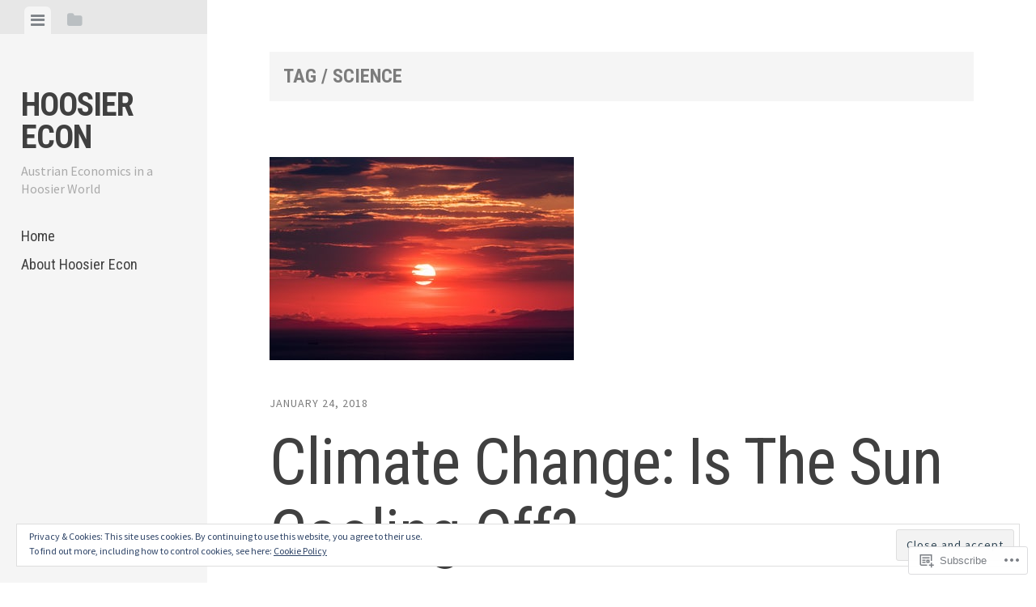

--- FILE ---
content_type: text/html; charset=UTF-8
request_url: https://hoosierecon.com/tag/science/
body_size: 25769
content:
<!DOCTYPE html>
<html lang="en">
<head>
<meta charset="UTF-8">
<meta name="viewport" content="width=device-width, initial-scale=1">
<title>science | Hoosier Econ</title>
<link rel="profile" href="http://gmpg.org/xfn/11">
<link rel="pingback" href="https://hoosierecon.com/xmlrpc.php">

<meta name='robots' content='max-image-preview:large' />
<meta name="google-site-verification" content="hyUnUgpBWrVDN3rvItKkfJasYIuU3DET1BIycS1NDKY" />

<!-- Async WordPress.com Remote Login -->
<script id="wpcom_remote_login_js">
var wpcom_remote_login_extra_auth = '';
function wpcom_remote_login_remove_dom_node_id( element_id ) {
	var dom_node = document.getElementById( element_id );
	if ( dom_node ) { dom_node.parentNode.removeChild( dom_node ); }
}
function wpcom_remote_login_remove_dom_node_classes( class_name ) {
	var dom_nodes = document.querySelectorAll( '.' + class_name );
	for ( var i = 0; i < dom_nodes.length; i++ ) {
		dom_nodes[ i ].parentNode.removeChild( dom_nodes[ i ] );
	}
}
function wpcom_remote_login_final_cleanup() {
	wpcom_remote_login_remove_dom_node_classes( "wpcom_remote_login_msg" );
	wpcom_remote_login_remove_dom_node_id( "wpcom_remote_login_key" );
	wpcom_remote_login_remove_dom_node_id( "wpcom_remote_login_validate" );
	wpcom_remote_login_remove_dom_node_id( "wpcom_remote_login_js" );
	wpcom_remote_login_remove_dom_node_id( "wpcom_request_access_iframe" );
	wpcom_remote_login_remove_dom_node_id( "wpcom_request_access_styles" );
}

// Watch for messages back from the remote login
window.addEventListener( "message", function( e ) {
	if ( e.origin === "https://r-login.wordpress.com" ) {
		var data = {};
		try {
			data = JSON.parse( e.data );
		} catch( e ) {
			wpcom_remote_login_final_cleanup();
			return;
		}

		if ( data.msg === 'LOGIN' ) {
			// Clean up the login check iframe
			wpcom_remote_login_remove_dom_node_id( "wpcom_remote_login_key" );

			var id_regex = new RegExp( /^[0-9]+$/ );
			var token_regex = new RegExp( /^.*|.*|.*$/ );
			if (
				token_regex.test( data.token )
				&& id_regex.test( data.wpcomid )
			) {
				// We have everything we need to ask for a login
				var script = document.createElement( "script" );
				script.setAttribute( "id", "wpcom_remote_login_validate" );
				script.src = '/remote-login.php?wpcom_remote_login=validate'
					+ '&wpcomid=' + data.wpcomid
					+ '&token=' + encodeURIComponent( data.token )
					+ '&host=' + window.location.protocol
					+ '//' + window.location.hostname
					+ '&postid=11971'
					+ '&is_singular=';
				document.body.appendChild( script );
			}

			return;
		}

		// Safari ITP, not logged in, so redirect
		if ( data.msg === 'LOGIN-REDIRECT' ) {
			window.location = 'https://wordpress.com/log-in?redirect_to=' + window.location.href;
			return;
		}

		// Safari ITP, storage access failed, remove the request
		if ( data.msg === 'LOGIN-REMOVE' ) {
			var css_zap = 'html { -webkit-transition: margin-top 1s; transition: margin-top 1s; } /* 9001 */ html { margin-top: 0 !important; } * html body { margin-top: 0 !important; } @media screen and ( max-width: 782px ) { html { margin-top: 0 !important; } * html body { margin-top: 0 !important; } }';
			var style_zap = document.createElement( 'style' );
			style_zap.type = 'text/css';
			style_zap.appendChild( document.createTextNode( css_zap ) );
			document.body.appendChild( style_zap );

			var e = document.getElementById( 'wpcom_request_access_iframe' );
			e.parentNode.removeChild( e );

			document.cookie = 'wordpress_com_login_access=denied; path=/; max-age=31536000';

			return;
		}

		// Safari ITP
		if ( data.msg === 'REQUEST_ACCESS' ) {
			console.log( 'request access: safari' );

			// Check ITP iframe enable/disable knob
			if ( wpcom_remote_login_extra_auth !== 'safari_itp_iframe' ) {
				return;
			}

			// If we are in a "private window" there is no ITP.
			var private_window = false;
			try {
				var opendb = window.openDatabase( null, null, null, null );
			} catch( e ) {
				private_window = true;
			}

			if ( private_window ) {
				console.log( 'private window' );
				return;
			}

			var iframe = document.createElement( 'iframe' );
			iframe.id = 'wpcom_request_access_iframe';
			iframe.setAttribute( 'scrolling', 'no' );
			iframe.setAttribute( 'sandbox', 'allow-storage-access-by-user-activation allow-scripts allow-same-origin allow-top-navigation-by-user-activation' );
			iframe.src = 'https://r-login.wordpress.com/remote-login.php?wpcom_remote_login=request_access&origin=' + encodeURIComponent( data.origin ) + '&wpcomid=' + encodeURIComponent( data.wpcomid );

			var css = 'html { -webkit-transition: margin-top 1s; transition: margin-top 1s; } /* 9001 */ html { margin-top: 46px !important; } * html body { margin-top: 46px !important; } @media screen and ( max-width: 660px ) { html { margin-top: 71px !important; } * html body { margin-top: 71px !important; } #wpcom_request_access_iframe { display: block; height: 71px !important; } } #wpcom_request_access_iframe { border: 0px; height: 46px; position: fixed; top: 0; left: 0; width: 100%; min-width: 100%; z-index: 99999; background: #23282d; } ';

			var style = document.createElement( 'style' );
			style.type = 'text/css';
			style.id = 'wpcom_request_access_styles';
			style.appendChild( document.createTextNode( css ) );
			document.body.appendChild( style );

			document.body.appendChild( iframe );
		}

		if ( data.msg === 'DONE' ) {
			wpcom_remote_login_final_cleanup();
		}
	}
}, false );

// Inject the remote login iframe after the page has had a chance to load
// more critical resources
window.addEventListener( "DOMContentLoaded", function( e ) {
	var iframe = document.createElement( "iframe" );
	iframe.style.display = "none";
	iframe.setAttribute( "scrolling", "no" );
	iframe.setAttribute( "id", "wpcom_remote_login_key" );
	iframe.src = "https://r-login.wordpress.com/remote-login.php"
		+ "?wpcom_remote_login=key"
		+ "&origin=aHR0cHM6Ly9ob29zaWVyZWNvbi5jb20%3D"
		+ "&wpcomid=11748595"
		+ "&time=" + Math.floor( Date.now() / 1000 );
	document.body.appendChild( iframe );
}, false );
</script>
<link rel='dns-prefetch' href='//s0.wp.com' />
<link rel='dns-prefetch' href='//fonts-api.wp.com' />
<link rel='dns-prefetch' href='//af.pubmine.com' />
<link rel="alternate" type="application/rss+xml" title="Hoosier Econ &raquo; Feed" href="https://hoosierecon.com/feed/" />
<link rel="alternate" type="application/rss+xml" title="Hoosier Econ &raquo; Comments Feed" href="https://hoosierecon.com/comments/feed/" />
<link rel="alternate" type="application/rss+xml" title="Hoosier Econ &raquo; science Tag Feed" href="https://hoosierecon.com/tag/science/feed/" />
	<script type="text/javascript">
		/* <![CDATA[ */
		function addLoadEvent(func) {
			var oldonload = window.onload;
			if (typeof window.onload != 'function') {
				window.onload = func;
			} else {
				window.onload = function () {
					oldonload();
					func();
				}
			}
		}
		/* ]]> */
	</script>
	<link crossorigin='anonymous' rel='stylesheet' id='all-css-0-1' href='/_static/??/wp-content/mu-plugins/widgets/eu-cookie-law/templates/style.css,/wp-content/mu-plugins/likes/jetpack-likes.css?m=1743883414j&cssminify=yes' type='text/css' media='all' />
<style id='wp-emoji-styles-inline-css'>

	img.wp-smiley, img.emoji {
		display: inline !important;
		border: none !important;
		box-shadow: none !important;
		height: 1em !important;
		width: 1em !important;
		margin: 0 0.07em !important;
		vertical-align: -0.1em !important;
		background: none !important;
		padding: 0 !important;
	}
/*# sourceURL=wp-emoji-styles-inline-css */
</style>
<link crossorigin='anonymous' rel='stylesheet' id='all-css-2-1' href='/wp-content/plugins/gutenberg-core/v22.2.0/build/styles/block-library/style.css?m=1764855221i&cssminify=yes' type='text/css' media='all' />
<style id='wp-block-library-inline-css'>
.has-text-align-justify {
	text-align:justify;
}
.has-text-align-justify{text-align:justify;}

/*# sourceURL=wp-block-library-inline-css */
</style><style id='global-styles-inline-css'>
:root{--wp--preset--aspect-ratio--square: 1;--wp--preset--aspect-ratio--4-3: 4/3;--wp--preset--aspect-ratio--3-4: 3/4;--wp--preset--aspect-ratio--3-2: 3/2;--wp--preset--aspect-ratio--2-3: 2/3;--wp--preset--aspect-ratio--16-9: 16/9;--wp--preset--aspect-ratio--9-16: 9/16;--wp--preset--color--black: #000000;--wp--preset--color--cyan-bluish-gray: #abb8c3;--wp--preset--color--white: #ffffff;--wp--preset--color--pale-pink: #f78da7;--wp--preset--color--vivid-red: #cf2e2e;--wp--preset--color--luminous-vivid-orange: #ff6900;--wp--preset--color--luminous-vivid-amber: #fcb900;--wp--preset--color--light-green-cyan: #7bdcb5;--wp--preset--color--vivid-green-cyan: #00d084;--wp--preset--color--pale-cyan-blue: #8ed1fc;--wp--preset--color--vivid-cyan-blue: #0693e3;--wp--preset--color--vivid-purple: #9b51e0;--wp--preset--gradient--vivid-cyan-blue-to-vivid-purple: linear-gradient(135deg,rgb(6,147,227) 0%,rgb(155,81,224) 100%);--wp--preset--gradient--light-green-cyan-to-vivid-green-cyan: linear-gradient(135deg,rgb(122,220,180) 0%,rgb(0,208,130) 100%);--wp--preset--gradient--luminous-vivid-amber-to-luminous-vivid-orange: linear-gradient(135deg,rgb(252,185,0) 0%,rgb(255,105,0) 100%);--wp--preset--gradient--luminous-vivid-orange-to-vivid-red: linear-gradient(135deg,rgb(255,105,0) 0%,rgb(207,46,46) 100%);--wp--preset--gradient--very-light-gray-to-cyan-bluish-gray: linear-gradient(135deg,rgb(238,238,238) 0%,rgb(169,184,195) 100%);--wp--preset--gradient--cool-to-warm-spectrum: linear-gradient(135deg,rgb(74,234,220) 0%,rgb(151,120,209) 20%,rgb(207,42,186) 40%,rgb(238,44,130) 60%,rgb(251,105,98) 80%,rgb(254,248,76) 100%);--wp--preset--gradient--blush-light-purple: linear-gradient(135deg,rgb(255,206,236) 0%,rgb(152,150,240) 100%);--wp--preset--gradient--blush-bordeaux: linear-gradient(135deg,rgb(254,205,165) 0%,rgb(254,45,45) 50%,rgb(107,0,62) 100%);--wp--preset--gradient--luminous-dusk: linear-gradient(135deg,rgb(255,203,112) 0%,rgb(199,81,192) 50%,rgb(65,88,208) 100%);--wp--preset--gradient--pale-ocean: linear-gradient(135deg,rgb(255,245,203) 0%,rgb(182,227,212) 50%,rgb(51,167,181) 100%);--wp--preset--gradient--electric-grass: linear-gradient(135deg,rgb(202,248,128) 0%,rgb(113,206,126) 100%);--wp--preset--gradient--midnight: linear-gradient(135deg,rgb(2,3,129) 0%,rgb(40,116,252) 100%);--wp--preset--font-size--small: 13px;--wp--preset--font-size--medium: 20px;--wp--preset--font-size--large: 36px;--wp--preset--font-size--x-large: 42px;--wp--preset--font-family--albert-sans: 'Albert Sans', sans-serif;--wp--preset--font-family--alegreya: Alegreya, serif;--wp--preset--font-family--arvo: Arvo, serif;--wp--preset--font-family--bodoni-moda: 'Bodoni Moda', serif;--wp--preset--font-family--bricolage-grotesque: 'Bricolage Grotesque', sans-serif;--wp--preset--font-family--cabin: Cabin, sans-serif;--wp--preset--font-family--chivo: Chivo, sans-serif;--wp--preset--font-family--commissioner: Commissioner, sans-serif;--wp--preset--font-family--cormorant: Cormorant, serif;--wp--preset--font-family--courier-prime: 'Courier Prime', monospace;--wp--preset--font-family--crimson-pro: 'Crimson Pro', serif;--wp--preset--font-family--dm-mono: 'DM Mono', monospace;--wp--preset--font-family--dm-sans: 'DM Sans', sans-serif;--wp--preset--font-family--dm-serif-display: 'DM Serif Display', serif;--wp--preset--font-family--domine: Domine, serif;--wp--preset--font-family--eb-garamond: 'EB Garamond', serif;--wp--preset--font-family--epilogue: Epilogue, sans-serif;--wp--preset--font-family--fahkwang: Fahkwang, sans-serif;--wp--preset--font-family--figtree: Figtree, sans-serif;--wp--preset--font-family--fira-sans: 'Fira Sans', sans-serif;--wp--preset--font-family--fjalla-one: 'Fjalla One', sans-serif;--wp--preset--font-family--fraunces: Fraunces, serif;--wp--preset--font-family--gabarito: Gabarito, system-ui;--wp--preset--font-family--ibm-plex-mono: 'IBM Plex Mono', monospace;--wp--preset--font-family--ibm-plex-sans: 'IBM Plex Sans', sans-serif;--wp--preset--font-family--ibarra-real-nova: 'Ibarra Real Nova', serif;--wp--preset--font-family--instrument-serif: 'Instrument Serif', serif;--wp--preset--font-family--inter: Inter, sans-serif;--wp--preset--font-family--josefin-sans: 'Josefin Sans', sans-serif;--wp--preset--font-family--jost: Jost, sans-serif;--wp--preset--font-family--libre-baskerville: 'Libre Baskerville', serif;--wp--preset--font-family--libre-franklin: 'Libre Franklin', sans-serif;--wp--preset--font-family--literata: Literata, serif;--wp--preset--font-family--lora: Lora, serif;--wp--preset--font-family--merriweather: Merriweather, serif;--wp--preset--font-family--montserrat: Montserrat, sans-serif;--wp--preset--font-family--newsreader: Newsreader, serif;--wp--preset--font-family--noto-sans-mono: 'Noto Sans Mono', sans-serif;--wp--preset--font-family--nunito: Nunito, sans-serif;--wp--preset--font-family--open-sans: 'Open Sans', sans-serif;--wp--preset--font-family--overpass: Overpass, sans-serif;--wp--preset--font-family--pt-serif: 'PT Serif', serif;--wp--preset--font-family--petrona: Petrona, serif;--wp--preset--font-family--piazzolla: Piazzolla, serif;--wp--preset--font-family--playfair-display: 'Playfair Display', serif;--wp--preset--font-family--plus-jakarta-sans: 'Plus Jakarta Sans', sans-serif;--wp--preset--font-family--poppins: Poppins, sans-serif;--wp--preset--font-family--raleway: Raleway, sans-serif;--wp--preset--font-family--roboto: Roboto, sans-serif;--wp--preset--font-family--roboto-slab: 'Roboto Slab', serif;--wp--preset--font-family--rubik: Rubik, sans-serif;--wp--preset--font-family--rufina: Rufina, serif;--wp--preset--font-family--sora: Sora, sans-serif;--wp--preset--font-family--source-sans-3: 'Source Sans 3', sans-serif;--wp--preset--font-family--source-serif-4: 'Source Serif 4', serif;--wp--preset--font-family--space-mono: 'Space Mono', monospace;--wp--preset--font-family--syne: Syne, sans-serif;--wp--preset--font-family--texturina: Texturina, serif;--wp--preset--font-family--urbanist: Urbanist, sans-serif;--wp--preset--font-family--work-sans: 'Work Sans', sans-serif;--wp--preset--spacing--20: 0.44rem;--wp--preset--spacing--30: 0.67rem;--wp--preset--spacing--40: 1rem;--wp--preset--spacing--50: 1.5rem;--wp--preset--spacing--60: 2.25rem;--wp--preset--spacing--70: 3.38rem;--wp--preset--spacing--80: 5.06rem;--wp--preset--shadow--natural: 6px 6px 9px rgba(0, 0, 0, 0.2);--wp--preset--shadow--deep: 12px 12px 50px rgba(0, 0, 0, 0.4);--wp--preset--shadow--sharp: 6px 6px 0px rgba(0, 0, 0, 0.2);--wp--preset--shadow--outlined: 6px 6px 0px -3px rgb(255, 255, 255), 6px 6px rgb(0, 0, 0);--wp--preset--shadow--crisp: 6px 6px 0px rgb(0, 0, 0);}:where(.is-layout-flex){gap: 0.5em;}:where(.is-layout-grid){gap: 0.5em;}body .is-layout-flex{display: flex;}.is-layout-flex{flex-wrap: wrap;align-items: center;}.is-layout-flex > :is(*, div){margin: 0;}body .is-layout-grid{display: grid;}.is-layout-grid > :is(*, div){margin: 0;}:where(.wp-block-columns.is-layout-flex){gap: 2em;}:where(.wp-block-columns.is-layout-grid){gap: 2em;}:where(.wp-block-post-template.is-layout-flex){gap: 1.25em;}:where(.wp-block-post-template.is-layout-grid){gap: 1.25em;}.has-black-color{color: var(--wp--preset--color--black) !important;}.has-cyan-bluish-gray-color{color: var(--wp--preset--color--cyan-bluish-gray) !important;}.has-white-color{color: var(--wp--preset--color--white) !important;}.has-pale-pink-color{color: var(--wp--preset--color--pale-pink) !important;}.has-vivid-red-color{color: var(--wp--preset--color--vivid-red) !important;}.has-luminous-vivid-orange-color{color: var(--wp--preset--color--luminous-vivid-orange) !important;}.has-luminous-vivid-amber-color{color: var(--wp--preset--color--luminous-vivid-amber) !important;}.has-light-green-cyan-color{color: var(--wp--preset--color--light-green-cyan) !important;}.has-vivid-green-cyan-color{color: var(--wp--preset--color--vivid-green-cyan) !important;}.has-pale-cyan-blue-color{color: var(--wp--preset--color--pale-cyan-blue) !important;}.has-vivid-cyan-blue-color{color: var(--wp--preset--color--vivid-cyan-blue) !important;}.has-vivid-purple-color{color: var(--wp--preset--color--vivid-purple) !important;}.has-black-background-color{background-color: var(--wp--preset--color--black) !important;}.has-cyan-bluish-gray-background-color{background-color: var(--wp--preset--color--cyan-bluish-gray) !important;}.has-white-background-color{background-color: var(--wp--preset--color--white) !important;}.has-pale-pink-background-color{background-color: var(--wp--preset--color--pale-pink) !important;}.has-vivid-red-background-color{background-color: var(--wp--preset--color--vivid-red) !important;}.has-luminous-vivid-orange-background-color{background-color: var(--wp--preset--color--luminous-vivid-orange) !important;}.has-luminous-vivid-amber-background-color{background-color: var(--wp--preset--color--luminous-vivid-amber) !important;}.has-light-green-cyan-background-color{background-color: var(--wp--preset--color--light-green-cyan) !important;}.has-vivid-green-cyan-background-color{background-color: var(--wp--preset--color--vivid-green-cyan) !important;}.has-pale-cyan-blue-background-color{background-color: var(--wp--preset--color--pale-cyan-blue) !important;}.has-vivid-cyan-blue-background-color{background-color: var(--wp--preset--color--vivid-cyan-blue) !important;}.has-vivid-purple-background-color{background-color: var(--wp--preset--color--vivid-purple) !important;}.has-black-border-color{border-color: var(--wp--preset--color--black) !important;}.has-cyan-bluish-gray-border-color{border-color: var(--wp--preset--color--cyan-bluish-gray) !important;}.has-white-border-color{border-color: var(--wp--preset--color--white) !important;}.has-pale-pink-border-color{border-color: var(--wp--preset--color--pale-pink) !important;}.has-vivid-red-border-color{border-color: var(--wp--preset--color--vivid-red) !important;}.has-luminous-vivid-orange-border-color{border-color: var(--wp--preset--color--luminous-vivid-orange) !important;}.has-luminous-vivid-amber-border-color{border-color: var(--wp--preset--color--luminous-vivid-amber) !important;}.has-light-green-cyan-border-color{border-color: var(--wp--preset--color--light-green-cyan) !important;}.has-vivid-green-cyan-border-color{border-color: var(--wp--preset--color--vivid-green-cyan) !important;}.has-pale-cyan-blue-border-color{border-color: var(--wp--preset--color--pale-cyan-blue) !important;}.has-vivid-cyan-blue-border-color{border-color: var(--wp--preset--color--vivid-cyan-blue) !important;}.has-vivid-purple-border-color{border-color: var(--wp--preset--color--vivid-purple) !important;}.has-vivid-cyan-blue-to-vivid-purple-gradient-background{background: var(--wp--preset--gradient--vivid-cyan-blue-to-vivid-purple) !important;}.has-light-green-cyan-to-vivid-green-cyan-gradient-background{background: var(--wp--preset--gradient--light-green-cyan-to-vivid-green-cyan) !important;}.has-luminous-vivid-amber-to-luminous-vivid-orange-gradient-background{background: var(--wp--preset--gradient--luminous-vivid-amber-to-luminous-vivid-orange) !important;}.has-luminous-vivid-orange-to-vivid-red-gradient-background{background: var(--wp--preset--gradient--luminous-vivid-orange-to-vivid-red) !important;}.has-very-light-gray-to-cyan-bluish-gray-gradient-background{background: var(--wp--preset--gradient--very-light-gray-to-cyan-bluish-gray) !important;}.has-cool-to-warm-spectrum-gradient-background{background: var(--wp--preset--gradient--cool-to-warm-spectrum) !important;}.has-blush-light-purple-gradient-background{background: var(--wp--preset--gradient--blush-light-purple) !important;}.has-blush-bordeaux-gradient-background{background: var(--wp--preset--gradient--blush-bordeaux) !important;}.has-luminous-dusk-gradient-background{background: var(--wp--preset--gradient--luminous-dusk) !important;}.has-pale-ocean-gradient-background{background: var(--wp--preset--gradient--pale-ocean) !important;}.has-electric-grass-gradient-background{background: var(--wp--preset--gradient--electric-grass) !important;}.has-midnight-gradient-background{background: var(--wp--preset--gradient--midnight) !important;}.has-small-font-size{font-size: var(--wp--preset--font-size--small) !important;}.has-medium-font-size{font-size: var(--wp--preset--font-size--medium) !important;}.has-large-font-size{font-size: var(--wp--preset--font-size--large) !important;}.has-x-large-font-size{font-size: var(--wp--preset--font-size--x-large) !important;}.has-albert-sans-font-family{font-family: var(--wp--preset--font-family--albert-sans) !important;}.has-alegreya-font-family{font-family: var(--wp--preset--font-family--alegreya) !important;}.has-arvo-font-family{font-family: var(--wp--preset--font-family--arvo) !important;}.has-bodoni-moda-font-family{font-family: var(--wp--preset--font-family--bodoni-moda) !important;}.has-bricolage-grotesque-font-family{font-family: var(--wp--preset--font-family--bricolage-grotesque) !important;}.has-cabin-font-family{font-family: var(--wp--preset--font-family--cabin) !important;}.has-chivo-font-family{font-family: var(--wp--preset--font-family--chivo) !important;}.has-commissioner-font-family{font-family: var(--wp--preset--font-family--commissioner) !important;}.has-cormorant-font-family{font-family: var(--wp--preset--font-family--cormorant) !important;}.has-courier-prime-font-family{font-family: var(--wp--preset--font-family--courier-prime) !important;}.has-crimson-pro-font-family{font-family: var(--wp--preset--font-family--crimson-pro) !important;}.has-dm-mono-font-family{font-family: var(--wp--preset--font-family--dm-mono) !important;}.has-dm-sans-font-family{font-family: var(--wp--preset--font-family--dm-sans) !important;}.has-dm-serif-display-font-family{font-family: var(--wp--preset--font-family--dm-serif-display) !important;}.has-domine-font-family{font-family: var(--wp--preset--font-family--domine) !important;}.has-eb-garamond-font-family{font-family: var(--wp--preset--font-family--eb-garamond) !important;}.has-epilogue-font-family{font-family: var(--wp--preset--font-family--epilogue) !important;}.has-fahkwang-font-family{font-family: var(--wp--preset--font-family--fahkwang) !important;}.has-figtree-font-family{font-family: var(--wp--preset--font-family--figtree) !important;}.has-fira-sans-font-family{font-family: var(--wp--preset--font-family--fira-sans) !important;}.has-fjalla-one-font-family{font-family: var(--wp--preset--font-family--fjalla-one) !important;}.has-fraunces-font-family{font-family: var(--wp--preset--font-family--fraunces) !important;}.has-gabarito-font-family{font-family: var(--wp--preset--font-family--gabarito) !important;}.has-ibm-plex-mono-font-family{font-family: var(--wp--preset--font-family--ibm-plex-mono) !important;}.has-ibm-plex-sans-font-family{font-family: var(--wp--preset--font-family--ibm-plex-sans) !important;}.has-ibarra-real-nova-font-family{font-family: var(--wp--preset--font-family--ibarra-real-nova) !important;}.has-instrument-serif-font-family{font-family: var(--wp--preset--font-family--instrument-serif) !important;}.has-inter-font-family{font-family: var(--wp--preset--font-family--inter) !important;}.has-josefin-sans-font-family{font-family: var(--wp--preset--font-family--josefin-sans) !important;}.has-jost-font-family{font-family: var(--wp--preset--font-family--jost) !important;}.has-libre-baskerville-font-family{font-family: var(--wp--preset--font-family--libre-baskerville) !important;}.has-libre-franklin-font-family{font-family: var(--wp--preset--font-family--libre-franklin) !important;}.has-literata-font-family{font-family: var(--wp--preset--font-family--literata) !important;}.has-lora-font-family{font-family: var(--wp--preset--font-family--lora) !important;}.has-merriweather-font-family{font-family: var(--wp--preset--font-family--merriweather) !important;}.has-montserrat-font-family{font-family: var(--wp--preset--font-family--montserrat) !important;}.has-newsreader-font-family{font-family: var(--wp--preset--font-family--newsreader) !important;}.has-noto-sans-mono-font-family{font-family: var(--wp--preset--font-family--noto-sans-mono) !important;}.has-nunito-font-family{font-family: var(--wp--preset--font-family--nunito) !important;}.has-open-sans-font-family{font-family: var(--wp--preset--font-family--open-sans) !important;}.has-overpass-font-family{font-family: var(--wp--preset--font-family--overpass) !important;}.has-pt-serif-font-family{font-family: var(--wp--preset--font-family--pt-serif) !important;}.has-petrona-font-family{font-family: var(--wp--preset--font-family--petrona) !important;}.has-piazzolla-font-family{font-family: var(--wp--preset--font-family--piazzolla) !important;}.has-playfair-display-font-family{font-family: var(--wp--preset--font-family--playfair-display) !important;}.has-plus-jakarta-sans-font-family{font-family: var(--wp--preset--font-family--plus-jakarta-sans) !important;}.has-poppins-font-family{font-family: var(--wp--preset--font-family--poppins) !important;}.has-raleway-font-family{font-family: var(--wp--preset--font-family--raleway) !important;}.has-roboto-font-family{font-family: var(--wp--preset--font-family--roboto) !important;}.has-roboto-slab-font-family{font-family: var(--wp--preset--font-family--roboto-slab) !important;}.has-rubik-font-family{font-family: var(--wp--preset--font-family--rubik) !important;}.has-rufina-font-family{font-family: var(--wp--preset--font-family--rufina) !important;}.has-sora-font-family{font-family: var(--wp--preset--font-family--sora) !important;}.has-source-sans-3-font-family{font-family: var(--wp--preset--font-family--source-sans-3) !important;}.has-source-serif-4-font-family{font-family: var(--wp--preset--font-family--source-serif-4) !important;}.has-space-mono-font-family{font-family: var(--wp--preset--font-family--space-mono) !important;}.has-syne-font-family{font-family: var(--wp--preset--font-family--syne) !important;}.has-texturina-font-family{font-family: var(--wp--preset--font-family--texturina) !important;}.has-urbanist-font-family{font-family: var(--wp--preset--font-family--urbanist) !important;}.has-work-sans-font-family{font-family: var(--wp--preset--font-family--work-sans) !important;}
/*# sourceURL=global-styles-inline-css */
</style>

<style id='classic-theme-styles-inline-css'>
/*! This file is auto-generated */
.wp-block-button__link{color:#fff;background-color:#32373c;border-radius:9999px;box-shadow:none;text-decoration:none;padding:calc(.667em + 2px) calc(1.333em + 2px);font-size:1.125em}.wp-block-file__button{background:#32373c;color:#fff;text-decoration:none}
/*# sourceURL=/wp-includes/css/classic-themes.min.css */
</style>
<link crossorigin='anonymous' rel='stylesheet' id='all-css-4-1' href='/_static/??-eJx9jt0KwjAMRl/INHQb/lyIz7J2QavNGprW4dtbEaYgeJOLj3MOwUXAp7nQXFBiPYdZ0ScXk78pdsbujQUNLJEg090MOAUtKwFaHpGMV93gV4grfFqZ2s4ylhfBNIWRInHD/mmLNAeck0yq0C6HylAuTdQf7z2jVIctX1LG9a0TH+1usNtD3/fd9QmqPFbW&cssminify=yes' type='text/css' media='all' />
<link crossorigin='anonymous' rel='stylesheet' id='screen-css-5-1' href='/wp-content/themes/pub/editor/inc/fontawesome/font-awesome.css?m=1404778013i&cssminify=yes' type='text/css' media='screen' />
<link rel='stylesheet' id='editor-fonts-css' href='https://fonts-api.wp.com/css?family=Source+Sans+Pro%3A400%2C600%2C700%2C400italic%2C600italic%2C700italic%7CRoboto+Condensed%3A300%2C400%2C700%2C300italic%2C400italic%2C700italic&#038;subset=latin%2Clatin-ext' media='all' />
<link crossorigin='anonymous' rel='stylesheet' id='all-css-8-1' href='/_static/??-eJx9y0EOwjAMRNELYaxKQYUF4iytcYORE0eJo6q3p+zKht18aR6uBciyc3b0FyduWPqM/BS3ipIJm2/KsBaydKbWTngQqUPRHiU3rDyrxX1G3F+H/IciG6jR5GL5J2DRSeqXPtJ9CJdbCNdxCO8PwgZAiA==&cssminify=yes' type='text/css' media='all' />
<link crossorigin='anonymous' rel='stylesheet' id='print-css-9-1' href='/wp-content/mu-plugins/global-print/global-print.css?m=1465851035i&cssminify=yes' type='text/css' media='print' />
<style id='jetpack-global-styles-frontend-style-inline-css'>
:root { --font-headings: unset; --font-base: unset; --font-headings-default: -apple-system,BlinkMacSystemFont,"Segoe UI",Roboto,Oxygen-Sans,Ubuntu,Cantarell,"Helvetica Neue",sans-serif; --font-base-default: -apple-system,BlinkMacSystemFont,"Segoe UI",Roboto,Oxygen-Sans,Ubuntu,Cantarell,"Helvetica Neue",sans-serif;}
/*# sourceURL=jetpack-global-styles-frontend-style-inline-css */
</style>
<link crossorigin='anonymous' rel='stylesheet' id='all-css-12-1' href='/_static/??-eJyNjcsKAjEMRX/IGtQZBxfip0hMS9sxTYppGfx7H7gRN+7ugcs5sFRHKi1Ig9Jd5R6zGMyhVaTrh8G6QFHfORhYwlvw6P39PbPENZmt4G/ROQuBKWVkxxrVvuBH1lIoz2waILJekF+HUzlupnG3nQ77YZwfuRJIaQ==&cssminify=yes' type='text/css' media='all' />
<script type="text/javascript" id="wpcom-actionbar-placeholder-js-extra">
/* <![CDATA[ */
var actionbardata = {"siteID":"11748595","postID":"0","siteURL":"https://hoosierecon.com","xhrURL":"https://hoosierecon.com/wp-admin/admin-ajax.php","nonce":"a1fa0fa1af","isLoggedIn":"","statusMessage":"","subsEmailDefault":"instantly","proxyScriptUrl":"https://s0.wp.com/wp-content/js/wpcom-proxy-request.js?m=1513050504i&amp;ver=20211021","i18n":{"followedText":"New posts from this site will now appear in your \u003Ca href=\"https://wordpress.com/reader\"\u003EReader\u003C/a\u003E","foldBar":"Collapse this bar","unfoldBar":"Expand this bar","shortLinkCopied":"Shortlink copied to clipboard."}};
//# sourceURL=wpcom-actionbar-placeholder-js-extra
/* ]]> */
</script>
<script type="text/javascript" id="jetpack-mu-wpcom-settings-js-before">
/* <![CDATA[ */
var JETPACK_MU_WPCOM_SETTINGS = {"assetsUrl":"https://s0.wp.com/wp-content/mu-plugins/jetpack-mu-wpcom-plugin/sun/jetpack_vendor/automattic/jetpack-mu-wpcom/src/build/"};
//# sourceURL=jetpack-mu-wpcom-settings-js-before
/* ]]> */
</script>
<script crossorigin='anonymous' type='text/javascript'  src='/_static/??-eJyFjcsOwiAQRX/I6dSa+lgYvwWBEAgMOAPW/n3bqIk7V2dxT87FqYDOVC1VDIIcKxTOr7kLssN186RjM1a2MTya5fmDLnn6K0HyjlW1v/L37R6zgxKb8yQ4ZTbKCOioRN4hnQo+hw1AmcCZwmvilq7709CPh/54voQFmNpFWg=='></script>
<script type="text/javascript" id="rlt-proxy-js-after">
/* <![CDATA[ */
	rltInitialize( {"token":null,"iframeOrigins":["https:\/\/widgets.wp.com"]} );
//# sourceURL=rlt-proxy-js-after
/* ]]> */
</script>
<link rel="EditURI" type="application/rsd+xml" title="RSD" href="https://hoosierecon.wordpress.com/xmlrpc.php?rsd" />
<meta name="generator" content="WordPress.com" />

<!-- Jetpack Open Graph Tags -->
<meta property="og:type" content="website" />
<meta property="og:title" content="science &#8211; Hoosier Econ" />
<meta property="og:url" content="https://hoosierecon.com/tag/science/" />
<meta property="og:site_name" content="Hoosier Econ" />
<meta property="og:image" content="https://hoosierecon.com/wp-content/uploads/2017/02/cropped-indianapolis.jpg?w=200" />
<meta property="og:image:width" content="200" />
<meta property="og:image:height" content="200" />
<meta property="og:image:alt" content="" />
<meta property="og:locale" content="en_US" />
<meta name="twitter:creator" content="@Steve_Stuck" />

<!-- End Jetpack Open Graph Tags -->
<link rel='openid.server' href='https://hoosierecon.com/?openidserver=1' />
<link rel='openid.delegate' href='https://hoosierecon.com/' />
<link rel="search" type="application/opensearchdescription+xml" href="https://hoosierecon.com/osd.xml" title="Hoosier Econ" />
<link rel="search" type="application/opensearchdescription+xml" href="https://s1.wp.com/opensearch.xml" title="WordPress.com" />
<meta name="description" content="Posts about science written by Hoosier Econ" />
<script type="text/javascript">
/* <![CDATA[ */
var wa_client = {}; wa_client.cmd = []; wa_client.config = { 'blog_id': 11748595, 'blog_language': 'en', 'is_wordads': false, 'hosting_type': 0, 'afp_account_id': null, 'afp_host_id': 5038568878849053, 'theme': 'pub/editor', '_': { 'title': 'Advertisement', 'privacy_settings': 'Privacy Settings' }, 'formats': [ 'belowpost', 'bottom_sticky', 'sidebar_sticky_right', 'sidebar', 'gutenberg_rectangle', 'gutenberg_leaderboard', 'gutenberg_mobile_leaderboard', 'gutenberg_skyscraper' ] };
/* ]]> */
</script>
		<script type="text/javascript">

			window.doNotSellCallback = function() {

				var linkElements = [
					'a[href="https://wordpress.com/?ref=footer_blog"]',
					'a[href="https://wordpress.com/?ref=footer_website"]',
					'a[href="https://wordpress.com/?ref=vertical_footer"]',
					'a[href^="https://wordpress.com/?ref=footer_segment_"]',
				].join(',');

				var dnsLink = document.createElement( 'a' );
				dnsLink.href = 'https://wordpress.com/advertising-program-optout/';
				dnsLink.classList.add( 'do-not-sell-link' );
				dnsLink.rel = 'nofollow';
				dnsLink.style.marginLeft = '0.5em';
				dnsLink.textContent = 'Do Not Sell or Share My Personal Information';

				var creditLinks = document.querySelectorAll( linkElements );

				if ( 0 === creditLinks.length ) {
					return false;
				}

				Array.prototype.forEach.call( creditLinks, function( el ) {
					el.insertAdjacentElement( 'afterend', dnsLink );
				});

				return true;
			};

		</script>
		<style type="text/css" id="custom-colors-css">body { color: #7C7C7C;}
button { color: #7C7C7C;}
input { color: #7C7C7C;}
select { color: #7C7C7C;}
textarea { color: #7C7C7C;}
input[type="button"], input[type="reset"], input[type="submit"] { color: #7C7C7C;}
.entry-date { color: #7C7C7C;}
.meta-list { color: #7C7C7C;}
.meta-nav, .post-navigation .meta-nav { color: #7C7C7C;}
.wp-caption-text, .gallery-caption { color: #7C7C7C;}
.contact-form.commentsblock label span { color: #7C7C7C;}
.widget-area .widget-title, .widget-area .widgettitle { color: #7C7C7C;}
</style>
<link rel="icon" href="https://hoosierecon.com/wp-content/uploads/2017/02/cropped-indianapolis.jpg?w=32" sizes="32x32" />
<link rel="icon" href="https://hoosierecon.com/wp-content/uploads/2017/02/cropped-indianapolis.jpg?w=192" sizes="192x192" />
<link rel="apple-touch-icon" href="https://hoosierecon.com/wp-content/uploads/2017/02/cropped-indianapolis.jpg?w=180" />
<meta name="msapplication-TileImage" content="https://hoosierecon.com/wp-content/uploads/2017/02/cropped-indianapolis.jpg?w=270" />
<script type="text/javascript">
	window.google_analytics_uacct = "UA-52447-2";
</script>

<script type="text/javascript">
	var _gaq = _gaq || [];
	_gaq.push(['_setAccount', 'UA-52447-2']);
	_gaq.push(['_gat._anonymizeIp']);
	_gaq.push(['_setDomainName', 'none']);
	_gaq.push(['_setAllowLinker', true]);
	_gaq.push(['_initData']);
	_gaq.push(['_trackPageview']);

	(function() {
		var ga = document.createElement('script'); ga.type = 'text/javascript'; ga.async = true;
		ga.src = ('https:' == document.location.protocol ? 'https://ssl' : 'http://www') + '.google-analytics.com/ga.js';
		(document.getElementsByTagName('head')[0] || document.getElementsByTagName('body')[0]).appendChild(ga);
	})();
</script>
<link crossorigin='anonymous' rel='stylesheet' id='all-css-0-3' href='/wp-content/mu-plugins/jetpack-plugin/sun/_inc/build/subscriptions/subscriptions.min.css?m=1753981412i&cssminify=yes' type='text/css' media='all' />
</head>

<body class="archive tag tag-science tag-173 wp-theme-pubeditor customizer-styles-applied widgets-hidden jetpack-reblog-enabled">

<div id="page" class="hfeed site container">

	<a class="skip-link screen-reader-text" href="#content">Skip to content</a>

	<header id="masthead" class="site-header" role="banner">
		<!-- Tab navigation -->
		<ul class="toggle-bar" role="tablist">
			<!-- Main navigation -->
			<li id="panel-1" class="current" role="presentation">
				<a href="#tab-1" role="tab" aria-controls="tab-1" aria-selected="true" class="current nav-toggle" data-tab="tab-1"><i class="fa fa-bars"></i><span class="screen-reader-text">View menu</span></a>
			</li>

			<!-- Featured Posts navigation -->
			
			<!-- Sidebar widgets navigation -->
			<li id="panel-3" role="presentation">
				<a href="#tab-3" role="tab" aria-controls="tab-3" aria-selected="false" class="folder-toggle" data-tab="tab-3"><i class="fa fa-folder"></i><i class="fa fa-folder-open"></i><span class="screen-reader-text">View sidebar</span></a>
			</li>
		</ul>

		<div id="tabs" class="toggle-tabs">
			<div class="site-header-inside">
				<!-- Logo, description and main navigation -->
				<div id="tab-1" class="tab-content current animated fadeIn" role="tabpanel"  aria-labelledby="panel-1" aria-hidden="false">
					<div class="site-branding">
						<!-- Get the site branding -->
						<a href="https://hoosierecon.com/" class="site-logo-link" rel="home" itemprop="url"></a>						<h1 class="site-title"><a href="https://hoosierecon.com/" rel="home">Hoosier Econ</a></h1>
						<h2 class="site-description">Austrian Economics in a Hoosier World</h2>
					</div>

					<nav id="site-navigation" class="main-navigation" role="navigation">
						<div class="menu"><ul>
<li ><a href="https://hoosierecon.com/">Home</a></li><li class="page_item page-item-2"><a href="https://hoosierecon.com/about/">About Hoosier Econ</a></li>
</ul></div>
					</nav><!-- #site-navigation -->

									</div><!-- #tab-1 -->

				<!-- Featured Posts template (template-featured-posts.php) -->
				
				<!-- Sidebar widgets -->
				<div id="tab-3" class="tab-content animated fadeIn" role="tabpanel" aria-labelledby="panel-3" aria-hidden="true">
						<div id="secondary" class="widget-area" role="complementary">
		<aside id="blog_subscription-3" class="widget widget_blog_subscription jetpack_subscription_widget"><h2 class="widget-title"><label for="subscribe-field">Email Subscription</label></h2>

			<div class="wp-block-jetpack-subscriptions__container">
			<form
				action="https://subscribe.wordpress.com"
				method="post"
				accept-charset="utf-8"
				data-blog="11748595"
				data-post_access_level="everybody"
				id="subscribe-blog"
			>
				<p>Enter your email address to subscribe to this blog and receive notifications of new posts by email.</p>
				<p id="subscribe-email">
					<label
						id="subscribe-field-label"
						for="subscribe-field"
						class="screen-reader-text"
					>
						Email Address:					</label>

					<input
							type="email"
							name="email"
							autocomplete="email"
							
							style="width: 95%; padding: 1px 10px"
							placeholder="Email Address"
							value=""
							id="subscribe-field"
							required
						/>				</p>

				<p id="subscribe-submit"
									>
					<input type="hidden" name="action" value="subscribe"/>
					<input type="hidden" name="blog_id" value="11748595"/>
					<input type="hidden" name="source" value="https://hoosierecon.com/tag/science/"/>
					<input type="hidden" name="sub-type" value="widget"/>
					<input type="hidden" name="redirect_fragment" value="subscribe-blog"/>
					<input type="hidden" id="_wpnonce" name="_wpnonce" value="4335ecb865" />					<button type="submit"
													class="wp-block-button__link"
																	>
						Sign me up!					</button>
				</p>
			</form>
							<div class="wp-block-jetpack-subscriptions__subscount">
					Join 331 other subscribers				</div>
						</div>
			
</aside><aside id="rss-2" class="widget widget_rss"><h2 class="widget-title"><a class="rsswidget" href="https://www.drudgereportfeed.com/rss.xml" title="Syndicate this content"><img style="background: orange; color: white; border: none;" width="14" height="14" src="https://s.wordpress.com/wp-includes/images/rss.png?m=1354137473i" alt="RSS" /></a> <a class="rsswidget" href="" title="">Unknown Feed</a></h2><ul><li>An error has occurred; the feed is probably down. Try again later.</li></ul></aside><aside id="calendar-3" class="widget widget_calendar"><div id="calendar_wrap" class="calendar_wrap"><table id="wp-calendar" class="wp-calendar-table">
	<caption>January 2026</caption>
	<thead>
	<tr>
		<th scope="col" aria-label="Monday">M</th>
		<th scope="col" aria-label="Tuesday">T</th>
		<th scope="col" aria-label="Wednesday">W</th>
		<th scope="col" aria-label="Thursday">T</th>
		<th scope="col" aria-label="Friday">F</th>
		<th scope="col" aria-label="Saturday">S</th>
		<th scope="col" aria-label="Sunday">S</th>
	</tr>
	</thead>
	<tbody>
	<tr>
		<td colspan="3" class="pad">&nbsp;</td><td>1</td><td>2</td><td>3</td><td>4</td>
	</tr>
	<tr>
		<td>5</td><td>6</td><td>7</td><td>8</td><td>9</td><td>10</td><td id="today">11</td>
	</tr>
	<tr>
		<td>12</td><td>13</td><td>14</td><td>15</td><td>16</td><td>17</td><td>18</td>
	</tr>
	<tr>
		<td>19</td><td>20</td><td>21</td><td>22</td><td>23</td><td>24</td><td>25</td>
	</tr>
	<tr>
		<td>26</td><td>27</td><td>28</td><td>29</td><td>30</td><td>31</td>
		<td class="pad" colspan="1">&nbsp;</td>
	</tr>
	</tbody>
	</table><nav aria-label="Previous and next months" class="wp-calendar-nav">
		<span class="wp-calendar-nav-prev"><a href="https://hoosierecon.com/2023/01/">&laquo; Jan</a></span>
		<span class="pad">&nbsp;</span>
		<span class="wp-calendar-nav-next">&nbsp;</span>
	</nav></div></aside><aside id="rss_links-3" class="widget widget_rss_links"><ul><li><a href="https://hoosierecon.com/feed/" title="Subscribe to Posts">RSS - Posts</a></li><li><a href="https://hoosierecon.com/comments/feed/" title="Subscribe to Comments">RSS - Comments</a></li></ul>
</aside>	</div><!-- #secondary -->
				</div><!-- #tab-3 -->
			</div><!-- .site-header-inside -->
		</div><!-- #tabs -->
	</header><!-- #masthead -->

	<div id="content" class="site-content animated-faster fadeIn">

	<section id="primary" class="content-area">
		<main id="main" class="site-main" role="main">

		
			
			<header class="page-header ">
				<h1 class="page-title">
					Tag / science				</h1>
							</header><!-- .page-header -->

			<!-- If author has a bio, show it. -->
			
						
				
<article id="post-11971" class="post post-11971 type-post status-publish format-standard has-post-thumbnail hentry category-business category-economics category-farming-3 category-indiana category-indianapolis category-uncategorized category-united-states-government tag-agriculture tag-climate-change tag-environment tag-food tag-science tag-weather">
	<!-- Grab the featured image -->
			<a class="featured-image" href="https://hoosierecon.com/2018/01/24/climate-change-is-the-sun-cooling-off/" title="Climate Change: Is The Sun Cooling&nbsp;Off?"><img width="376" height="251" src="https://hoosierecon.com/wp-content/uploads/2018/01/photo-1495567720989-cebdbdd97913.jpeg?w=376" class="attachment-large-image size-large-image wp-post-image" alt="" decoding="async" srcset="https://hoosierecon.com/wp-content/uploads/2018/01/photo-1495567720989-cebdbdd97913.jpeg 376w, https://hoosierecon.com/wp-content/uploads/2018/01/photo-1495567720989-cebdbdd97913.jpeg?w=150 150w, https://hoosierecon.com/wp-content/uploads/2018/01/photo-1495567720989-cebdbdd97913.jpeg?w=300 300w" sizes="(max-width: 376px) 100vw, 376px" data-attachment-id="11973" data-permalink="https://hoosierecon.com/photo-1495567720989-cebdbdd97913/" data-orig-file="https://hoosierecon.com/wp-content/uploads/2018/01/photo-1495567720989-cebdbdd97913.jpeg" data-orig-size="376,251" data-comments-opened="1" data-image-meta="{&quot;aperture&quot;:&quot;0&quot;,&quot;credit&quot;:&quot;&quot;,&quot;camera&quot;:&quot;&quot;,&quot;caption&quot;:&quot;&quot;,&quot;created_timestamp&quot;:&quot;0&quot;,&quot;copyright&quot;:&quot;&quot;,&quot;focal_length&quot;:&quot;0&quot;,&quot;iso&quot;:&quot;0&quot;,&quot;shutter_speed&quot;:&quot;0&quot;,&quot;title&quot;:&quot;&quot;,&quot;orientation&quot;:&quot;0&quot;}" data-image-title="photo-1495567720989-cebdbdd97913.jpeg" data-image-description="" data-image-caption="" data-medium-file="https://hoosierecon.com/wp-content/uploads/2018/01/photo-1495567720989-cebdbdd97913.jpeg?w=300" data-large-file="https://hoosierecon.com/wp-content/uploads/2018/01/photo-1495567720989-cebdbdd97913.jpeg?w=376" /></a>
	
	<header class="entry-header">
				<div class="entry-date">
			<span class="posted-on"><a href="https://hoosierecon.com/2018/01/24/climate-change-is-the-sun-cooling-off/" rel="bookmark"><time class="entry-date published" datetime="2018-01-24T08:38:32-05:00">January 24, 2018</time></a></span><span class="byline"> <span class="by">by</span> <span class="author vcard"><a class="url fn n" href="https://hoosierecon.com/author/hoosierecon/">Hoosier Econ</a></span></span>		</div><!-- .entry-meta -->
		
		<h1 class="entry-title"><a href="https://hoosierecon.com/2018/01/24/climate-change-is-the-sun-cooling-off/" rel="bookmark">Climate Change: Is The Sun Cooling&nbsp;Off?</a></h1>	</header><!-- .entry-header -->

	
<div class="entry-meta">
	<ul class="meta-list">
							<li class="meta-cat"><a href="https://hoosierecon.com/category/economics/business/" rel="category tag">Business</a>, <a href="https://hoosierecon.com/category/economics/" rel="category tag">Economics</a>, <a href="https://hoosierecon.com/category/farming-3/" rel="category tag">Farming</a>, <a href="https://hoosierecon.com/category/indiana/" rel="category tag">Indiana</a>, <a href="https://hoosierecon.com/category/indiana/indianapolis/" rel="category tag">Indianapolis</a>, <a href="https://hoosierecon.com/category/uncategorized/" rel="category tag">Uncategorized</a>, <a href="https://hoosierecon.com/category/united-states-government/" rel="category tag">United States Government</a></li>
							<li class="meta-tag"><a href="https://hoosierecon.com/tag/agriculture/" rel="tag">agriculture</a>, <a href="https://hoosierecon.com/tag/climate-change/" rel="tag">Climate Change</a>, <a href="https://hoosierecon.com/tag/environment/" rel="tag">environment</a>, <a href="https://hoosierecon.com/tag/food/" rel="tag">Food</a>, <a href="https://hoosierecon.com/tag/science/" rel="tag">science</a>, <a href="https://hoosierecon.com/tag/weather/" rel="tag">Weather</a></li>
						<li class="meta-comment">
			<span class="comments-link"><a href="https://hoosierecon.com/2018/01/24/climate-change-is-the-sun-cooling-off/#comments">1 Comment</a></span>
		</li>
					</ul>
</div>
	<div class="entry-content">
		<p>New data points to a coming cooling period for earth.</p>
<p> <a href="https://hoosierecon.com/2018/01/24/climate-change-is-the-sun-cooling-off/#more-11971" class="more-link">Continue reading &rarr;</a></p>
<div id="jp-post-flair" class="sharedaddy sd-rating-enabled sd-like-enabled sd-sharing-enabled"><div class="sd-block sd-rating"><h3 class="sd-title">Rate this:</h3><div class="cs-rating pd-rating" id="pd_rating_holder_1310797_post_11971"></div></div><div class="sharedaddy sd-sharing-enabled"><div class="robots-nocontent sd-block sd-social sd-social-icon-text sd-sharing"><h3 class="sd-title">Share this:</h3><div class="sd-content"><ul><li class="share-email"><a rel="nofollow noopener noreferrer"
				data-shared="sharing-email-11971"
				class="share-email sd-button share-icon"
				href="mailto:?subject=%5BShared%20Post%5D%20Climate%20Change%3A%20Is%20The%20Sun%20Cooling%20Off%3F&#038;body=https%3A%2F%2Fhoosierecon.com%2F2018%2F01%2F24%2Fclimate-change-is-the-sun-cooling-off%2F&#038;share=email"
				target="_blank"
				aria-labelledby="sharing-email-11971"
				data-email-share-error-title="Do you have email set up?" data-email-share-error-text="If you&#039;re having problems sharing via email, you might not have email set up for your browser. You may need to create a new email yourself." data-email-share-nonce="bfb6d7a699" data-email-share-track-url="https://hoosierecon.com/2018/01/24/climate-change-is-the-sun-cooling-off/?share=email">
				<span id="sharing-email-11971" hidden>Click to email a link to a friend (Opens in new window)</span>
				<span>Email</span>
			</a></li><li class="share-print"><a rel="nofollow noopener noreferrer"
				data-shared="sharing-print-11971"
				class="share-print sd-button share-icon"
				href="https://hoosierecon.com/2018/01/24/climate-change-is-the-sun-cooling-off/?share=print"
				target="_blank"
				aria-labelledby="sharing-print-11971"
				>
				<span id="sharing-print-11971" hidden>Click to print (Opens in new window)</span>
				<span>Print</span>
			</a></li><li class="share-facebook"><a rel="nofollow noopener noreferrer"
				data-shared="sharing-facebook-11971"
				class="share-facebook sd-button share-icon"
				href="https://hoosierecon.com/2018/01/24/climate-change-is-the-sun-cooling-off/?share=facebook"
				target="_blank"
				aria-labelledby="sharing-facebook-11971"
				>
				<span id="sharing-facebook-11971" hidden>Click to share on Facebook (Opens in new window)</span>
				<span>Facebook</span>
			</a></li><li class="share-reddit"><a rel="nofollow noopener noreferrer"
				data-shared="sharing-reddit-11971"
				class="share-reddit sd-button share-icon"
				href="https://hoosierecon.com/2018/01/24/climate-change-is-the-sun-cooling-off/?share=reddit"
				target="_blank"
				aria-labelledby="sharing-reddit-11971"
				>
				<span id="sharing-reddit-11971" hidden>Click to share on Reddit (Opens in new window)</span>
				<span>Reddit</span>
			</a></li><li class="share-twitter"><a rel="nofollow noopener noreferrer"
				data-shared="sharing-twitter-11971"
				class="share-twitter sd-button share-icon"
				href="https://hoosierecon.com/2018/01/24/climate-change-is-the-sun-cooling-off/?share=twitter"
				target="_blank"
				aria-labelledby="sharing-twitter-11971"
				>
				<span id="sharing-twitter-11971" hidden>Click to share on X (Opens in new window)</span>
				<span>X</span>
			</a></li><li class="share-tumblr"><a rel="nofollow noopener noreferrer"
				data-shared="sharing-tumblr-11971"
				class="share-tumblr sd-button share-icon"
				href="https://hoosierecon.com/2018/01/24/climate-change-is-the-sun-cooling-off/?share=tumblr"
				target="_blank"
				aria-labelledby="sharing-tumblr-11971"
				>
				<span id="sharing-tumblr-11971" hidden>Click to share on Tumblr (Opens in new window)</span>
				<span>Tumblr</span>
			</a></li><li class="share-pinterest"><a rel="nofollow noopener noreferrer"
				data-shared="sharing-pinterest-11971"
				class="share-pinterest sd-button share-icon"
				href="https://hoosierecon.com/2018/01/24/climate-change-is-the-sun-cooling-off/?share=pinterest"
				target="_blank"
				aria-labelledby="sharing-pinterest-11971"
				>
				<span id="sharing-pinterest-11971" hidden>Click to share on Pinterest (Opens in new window)</span>
				<span>Pinterest</span>
			</a></li><li class="share-end"></li></ul></div></div></div><div class='sharedaddy sd-block sd-like jetpack-likes-widget-wrapper jetpack-likes-widget-unloaded' id='like-post-wrapper-11748595-11971-69634c26037d9' data-src='//widgets.wp.com/likes/index.html?ver=20260111#blog_id=11748595&amp;post_id=11971&amp;origin=hoosierecon.wordpress.com&amp;obj_id=11748595-11971-69634c26037d9&amp;domain=hoosierecon.com' data-name='like-post-frame-11748595-11971-69634c26037d9' data-title='Like or Reblog'><div class='likes-widget-placeholder post-likes-widget-placeholder' style='height: 55px;'><span class='button'><span>Like</span></span> <span class='loading'>Loading...</span></div><span class='sd-text-color'></span><a class='sd-link-color'></a></div></div>			</div><!-- .entry-content -->

</article><!-- #post-## -->

			
				
<article id="post-10438" class="post post-10438 type-post status-publish format-standard has-post-thumbnail hentry category-business category-corn-farming category-economics category-education category-farming-3 category-indiana category-indianapolis category-soybeans-farming tag-caffeine tag-crop-herbicide tag-food tag-science">
	<!-- Grab the featured image -->
			<a class="featured-image" href="https://hoosierecon.com/2017/07/07/report-caffeine-worse-on-lab-rats-then-crop-herbicide/" title="Report: Caffeine Worse On Lab Rats Then Crop Herbicide "><img width="300" height="214" src="https://hoosierecon.com/wp-content/uploads/2017/07/nbt0210-112c-i1.jpg?w=300" class="attachment-large-image size-large-image wp-post-image" alt="" decoding="async" loading="lazy" srcset="https://hoosierecon.com/wp-content/uploads/2017/07/nbt0210-112c-i1.jpg 300w, https://hoosierecon.com/wp-content/uploads/2017/07/nbt0210-112c-i1.jpg?w=150 150w" sizes="(max-width: 300px) 100vw, 300px" data-attachment-id="10439" data-permalink="https://hoosierecon.com/nbt0210-112c-i1/" data-orig-file="https://hoosierecon.com/wp-content/uploads/2017/07/nbt0210-112c-i1.jpg" data-orig-size="300,214" data-comments-opened="1" data-image-meta="{&quot;aperture&quot;:&quot;0&quot;,&quot;credit&quot;:&quot;&quot;,&quot;camera&quot;:&quot;&quot;,&quot;caption&quot;:&quot;&quot;,&quot;created_timestamp&quot;:&quot;0&quot;,&quot;copyright&quot;:&quot;&quot;,&quot;focal_length&quot;:&quot;0&quot;,&quot;iso&quot;:&quot;0&quot;,&quot;shutter_speed&quot;:&quot;0&quot;,&quot;title&quot;:&quot;&quot;,&quot;orientation&quot;:&quot;0&quot;}" data-image-title="nbt0210-112c-I1" data-image-description="" data-image-caption="" data-medium-file="https://hoosierecon.com/wp-content/uploads/2017/07/nbt0210-112c-i1.jpg?w=300" data-large-file="https://hoosierecon.com/wp-content/uploads/2017/07/nbt0210-112c-i1.jpg?w=300" /></a>
	
	<header class="entry-header">
				<div class="entry-date">
			<span class="posted-on"><a href="https://hoosierecon.com/2017/07/07/report-caffeine-worse-on-lab-rats-then-crop-herbicide/" rel="bookmark"><time class="entry-date published" datetime="2017-07-07T04:46:35-04:00">July 7, 2017</time><time class="updated" datetime="2017-07-06T20:02:31-04:00">July 6, 2017</time></a></span><span class="byline"> <span class="by">by</span> <span class="author vcard"><a class="url fn n" href="https://hoosierecon.com/author/hoosierecon/">Hoosier Econ</a></span></span>		</div><!-- .entry-meta -->
		
		<h1 class="entry-title"><a href="https://hoosierecon.com/2017/07/07/report-caffeine-worse-on-lab-rats-then-crop-herbicide/" rel="bookmark">Report: Caffeine Worse On Lab Rats Then Crop Herbicide </a></h1>	</header><!-- .entry-header -->

	
<div class="entry-meta">
	<ul class="meta-list">
							<li class="meta-cat"><a href="https://hoosierecon.com/category/economics/business/" rel="category tag">Business</a>, <a href="https://hoosierecon.com/category/farming-3/corn-farming/" rel="category tag">corn</a>, <a href="https://hoosierecon.com/category/economics/" rel="category tag">Economics</a>, <a href="https://hoosierecon.com/category/education/" rel="category tag">Education</a>, <a href="https://hoosierecon.com/category/farming-3/" rel="category tag">Farming</a>, <a href="https://hoosierecon.com/category/indiana/" rel="category tag">Indiana</a>, <a href="https://hoosierecon.com/category/indiana/indianapolis/" rel="category tag">Indianapolis</a>, <a href="https://hoosierecon.com/category/farming-3/soybeans-farming/" rel="category tag">soybeans</a></li>
							<li class="meta-tag"><a href="https://hoosierecon.com/tag/caffeine/" rel="tag">caffeine</a>, <a href="https://hoosierecon.com/tag/crop-herbicide/" rel="tag">crop herbicide</a>, <a href="https://hoosierecon.com/tag/food/" rel="tag">Food</a>, <a href="https://hoosierecon.com/tag/science/" rel="tag">science</a></li>
						<li class="meta-comment">
			<span class="comments-link"><a href="https://hoosierecon.com/2017/07/07/report-caffeine-worse-on-lab-rats-then-crop-herbicide/#respond">Leave a comment</a></span>
		</li>
					</ul>
</div>
	<div class="entry-content">
		<p>Controversy has surrounded farmers using herbicides on food. Much created by people who have no farming experience at all. <a href="https://hoosierecon.com/2017/07/07/report-caffeine-worse-on-lab-rats-then-crop-herbicide/#more-10438" class="more-link">Continue reading &rarr;</a></p>
<div id="jp-post-flair" class="sharedaddy sd-rating-enabled sd-like-enabled sd-sharing-enabled"><div class="sd-block sd-rating"><h3 class="sd-title">Rate this:</h3><div class="cs-rating pd-rating" id="pd_rating_holder_1310797_post_10438"></div></div><div class="sharedaddy sd-sharing-enabled"><div class="robots-nocontent sd-block sd-social sd-social-icon-text sd-sharing"><h3 class="sd-title">Share this:</h3><div class="sd-content"><ul><li class="share-email"><a rel="nofollow noopener noreferrer"
				data-shared="sharing-email-10438"
				class="share-email sd-button share-icon"
				href="mailto:?subject=%5BShared%20Post%5D%20Report%3A%20Caffeine%20Worse%20On%20Lab%20Rats%20Then%20Crop%20Herbicide%C2%A0&#038;body=https%3A%2F%2Fhoosierecon.com%2F2017%2F07%2F07%2Freport-caffeine-worse-on-lab-rats-then-crop-herbicide%2F&#038;share=email"
				target="_blank"
				aria-labelledby="sharing-email-10438"
				data-email-share-error-title="Do you have email set up?" data-email-share-error-text="If you&#039;re having problems sharing via email, you might not have email set up for your browser. You may need to create a new email yourself." data-email-share-nonce="38ac7022e8" data-email-share-track-url="https://hoosierecon.com/2017/07/07/report-caffeine-worse-on-lab-rats-then-crop-herbicide/?share=email">
				<span id="sharing-email-10438" hidden>Click to email a link to a friend (Opens in new window)</span>
				<span>Email</span>
			</a></li><li class="share-print"><a rel="nofollow noopener noreferrer"
				data-shared="sharing-print-10438"
				class="share-print sd-button share-icon"
				href="https://hoosierecon.com/2017/07/07/report-caffeine-worse-on-lab-rats-then-crop-herbicide/?share=print"
				target="_blank"
				aria-labelledby="sharing-print-10438"
				>
				<span id="sharing-print-10438" hidden>Click to print (Opens in new window)</span>
				<span>Print</span>
			</a></li><li class="share-facebook"><a rel="nofollow noopener noreferrer"
				data-shared="sharing-facebook-10438"
				class="share-facebook sd-button share-icon"
				href="https://hoosierecon.com/2017/07/07/report-caffeine-worse-on-lab-rats-then-crop-herbicide/?share=facebook"
				target="_blank"
				aria-labelledby="sharing-facebook-10438"
				>
				<span id="sharing-facebook-10438" hidden>Click to share on Facebook (Opens in new window)</span>
				<span>Facebook</span>
			</a></li><li class="share-reddit"><a rel="nofollow noopener noreferrer"
				data-shared="sharing-reddit-10438"
				class="share-reddit sd-button share-icon"
				href="https://hoosierecon.com/2017/07/07/report-caffeine-worse-on-lab-rats-then-crop-herbicide/?share=reddit"
				target="_blank"
				aria-labelledby="sharing-reddit-10438"
				>
				<span id="sharing-reddit-10438" hidden>Click to share on Reddit (Opens in new window)</span>
				<span>Reddit</span>
			</a></li><li class="share-twitter"><a rel="nofollow noopener noreferrer"
				data-shared="sharing-twitter-10438"
				class="share-twitter sd-button share-icon"
				href="https://hoosierecon.com/2017/07/07/report-caffeine-worse-on-lab-rats-then-crop-herbicide/?share=twitter"
				target="_blank"
				aria-labelledby="sharing-twitter-10438"
				>
				<span id="sharing-twitter-10438" hidden>Click to share on X (Opens in new window)</span>
				<span>X</span>
			</a></li><li class="share-tumblr"><a rel="nofollow noopener noreferrer"
				data-shared="sharing-tumblr-10438"
				class="share-tumblr sd-button share-icon"
				href="https://hoosierecon.com/2017/07/07/report-caffeine-worse-on-lab-rats-then-crop-herbicide/?share=tumblr"
				target="_blank"
				aria-labelledby="sharing-tumblr-10438"
				>
				<span id="sharing-tumblr-10438" hidden>Click to share on Tumblr (Opens in new window)</span>
				<span>Tumblr</span>
			</a></li><li class="share-pinterest"><a rel="nofollow noopener noreferrer"
				data-shared="sharing-pinterest-10438"
				class="share-pinterest sd-button share-icon"
				href="https://hoosierecon.com/2017/07/07/report-caffeine-worse-on-lab-rats-then-crop-herbicide/?share=pinterest"
				target="_blank"
				aria-labelledby="sharing-pinterest-10438"
				>
				<span id="sharing-pinterest-10438" hidden>Click to share on Pinterest (Opens in new window)</span>
				<span>Pinterest</span>
			</a></li><li class="share-end"></li></ul></div></div></div><div class='sharedaddy sd-block sd-like jetpack-likes-widget-wrapper jetpack-likes-widget-unloaded' id='like-post-wrapper-11748595-10438-69634c26063d3' data-src='//widgets.wp.com/likes/index.html?ver=20260111#blog_id=11748595&amp;post_id=10438&amp;origin=hoosierecon.wordpress.com&amp;obj_id=11748595-10438-69634c26063d3&amp;domain=hoosierecon.com' data-name='like-post-frame-11748595-10438-69634c26063d3' data-title='Like or Reblog'><div class='likes-widget-placeholder post-likes-widget-placeholder' style='height: 55px;'><span class='button'><span>Like</span></span> <span class='loading'>Loading...</span></div><span class='sd-text-color'></span><a class='sd-link-color'></a></div></div>			</div><!-- .entry-content -->

</article><!-- #post-## -->

			
				
<article id="post-8676" class="post post-8676 type-post status-publish format-standard has-post-thumbnail hentry category-economics category-education category-entertainment category-indiana category-indianapolis tag-ammunition tag-bullets tag-firearms tag-nra tag-science">
	<!-- Grab the featured image -->
			<a class="featured-image" href="https://hoosierecon.com/2016/12/13/how-does-a-bullet-work/" title="How does a bullet&nbsp;work?"><img width="620" height="507" src="https://hoosierecon.com/wp-content/uploads/2016/12/wp-1481659732708.jpg?w=620" class="attachment-large-image size-large-image wp-post-image" alt="" decoding="async" loading="lazy" srcset="https://hoosierecon.com/wp-content/uploads/2016/12/wp-1481659732708.jpg 620w, https://hoosierecon.com/wp-content/uploads/2016/12/wp-1481659732708.jpg?w=150 150w, https://hoosierecon.com/wp-content/uploads/2016/12/wp-1481659732708.jpg?w=300 300w" sizes="(max-width: 620px) 100vw, 620px" data-attachment-id="8678" data-permalink="https://hoosierecon.com/wp-1481659732708-jpg/" data-orig-file="https://hoosierecon.com/wp-content/uploads/2016/12/wp-1481659732708.jpg" data-orig-size="620,507" data-comments-opened="1" data-image-meta="{&quot;aperture&quot;:&quot;0&quot;,&quot;credit&quot;:&quot;&quot;,&quot;camera&quot;:&quot;&quot;,&quot;caption&quot;:&quot;&quot;,&quot;created_timestamp&quot;:&quot;0&quot;,&quot;copyright&quot;:&quot;&quot;,&quot;focal_length&quot;:&quot;0&quot;,&quot;iso&quot;:&quot;0&quot;,&quot;shutter_speed&quot;:&quot;0&quot;,&quot;title&quot;:&quot;&quot;,&quot;orientation&quot;:&quot;0&quot;}" data-image-title="wp-1481659732708.jpg" data-image-description="" data-image-caption="" data-medium-file="https://hoosierecon.com/wp-content/uploads/2016/12/wp-1481659732708.jpg?w=300" data-large-file="https://hoosierecon.com/wp-content/uploads/2016/12/wp-1481659732708.jpg?w=620" /></a>
	
	<header class="entry-header">
				<div class="entry-date">
			<span class="posted-on"><a href="https://hoosierecon.com/2016/12/13/how-does-a-bullet-work/" rel="bookmark"><time class="entry-date published" datetime="2016-12-13T15:08:03-05:00">December 13, 2016</time><time class="updated" datetime="2016-12-13T15:10:29-05:00">December 13, 2016</time></a></span><span class="byline"> <span class="by">by</span> <span class="author vcard"><a class="url fn n" href="https://hoosierecon.com/author/hoosierecon/">Hoosier Econ</a></span></span>		</div><!-- .entry-meta -->
		
		<h1 class="entry-title"><a href="https://hoosierecon.com/2016/12/13/how-does-a-bullet-work/" rel="bookmark">How does a bullet&nbsp;work?</a></h1>	</header><!-- .entry-header -->

	
<div class="entry-meta">
	<ul class="meta-list">
							<li class="meta-cat"><a href="https://hoosierecon.com/category/economics/" rel="category tag">Economics</a>, <a href="https://hoosierecon.com/category/education/" rel="category tag">Education</a>, <a href="https://hoosierecon.com/category/entertainment/" rel="category tag">Entertainment</a>, <a href="https://hoosierecon.com/category/indiana/" rel="category tag">Indiana</a>, <a href="https://hoosierecon.com/category/indiana/indianapolis/" rel="category tag">Indianapolis</a></li>
							<li class="meta-tag"><a href="https://hoosierecon.com/tag/ammunition/" rel="tag">ammunition</a>, <a href="https://hoosierecon.com/tag/bullets/" rel="tag">bullets</a>, <a href="https://hoosierecon.com/tag/firearms/" rel="tag">firearms</a>, <a href="https://hoosierecon.com/tag/nra/" rel="tag">NRA</a>, <a href="https://hoosierecon.com/tag/science/" rel="tag">science</a></li>
						<li class="meta-comment">
			<span class="comments-link"><a href="https://hoosierecon.com/2016/12/13/how-does-a-bullet-work/#respond">Leave a comment</a></span>
		</li>
					</ul>
</div>
	<div class="entry-content">
		<p>Here&#8217;s a short ten second film of how a bullet works inside of a firearm. <a href="https://hoosierecon.com/2016/12/13/how-does-a-bullet-work/#more-8676" class="more-link">Continue reading &rarr;</a></p>
<div id="jp-post-flair" class="sharedaddy sd-rating-enabled sd-like-enabled sd-sharing-enabled"><div class="sd-block sd-rating"><h3 class="sd-title">Rate this:</h3><div class="cs-rating pd-rating" id="pd_rating_holder_1310797_post_8676"></div></div><div class="sharedaddy sd-sharing-enabled"><div class="robots-nocontent sd-block sd-social sd-social-icon-text sd-sharing"><h3 class="sd-title">Share this:</h3><div class="sd-content"><ul><li class="share-email"><a rel="nofollow noopener noreferrer"
				data-shared="sharing-email-8676"
				class="share-email sd-button share-icon"
				href="mailto:?subject=%5BShared%20Post%5D%20How%20does%20a%20bullet%20work%3F&#038;body=https%3A%2F%2Fhoosierecon.com%2F2016%2F12%2F13%2Fhow-does-a-bullet-work%2F&#038;share=email"
				target="_blank"
				aria-labelledby="sharing-email-8676"
				data-email-share-error-title="Do you have email set up?" data-email-share-error-text="If you&#039;re having problems sharing via email, you might not have email set up for your browser. You may need to create a new email yourself." data-email-share-nonce="2305b5fd8d" data-email-share-track-url="https://hoosierecon.com/2016/12/13/how-does-a-bullet-work/?share=email">
				<span id="sharing-email-8676" hidden>Click to email a link to a friend (Opens in new window)</span>
				<span>Email</span>
			</a></li><li class="share-print"><a rel="nofollow noopener noreferrer"
				data-shared="sharing-print-8676"
				class="share-print sd-button share-icon"
				href="https://hoosierecon.com/2016/12/13/how-does-a-bullet-work/?share=print"
				target="_blank"
				aria-labelledby="sharing-print-8676"
				>
				<span id="sharing-print-8676" hidden>Click to print (Opens in new window)</span>
				<span>Print</span>
			</a></li><li class="share-facebook"><a rel="nofollow noopener noreferrer"
				data-shared="sharing-facebook-8676"
				class="share-facebook sd-button share-icon"
				href="https://hoosierecon.com/2016/12/13/how-does-a-bullet-work/?share=facebook"
				target="_blank"
				aria-labelledby="sharing-facebook-8676"
				>
				<span id="sharing-facebook-8676" hidden>Click to share on Facebook (Opens in new window)</span>
				<span>Facebook</span>
			</a></li><li class="share-reddit"><a rel="nofollow noopener noreferrer"
				data-shared="sharing-reddit-8676"
				class="share-reddit sd-button share-icon"
				href="https://hoosierecon.com/2016/12/13/how-does-a-bullet-work/?share=reddit"
				target="_blank"
				aria-labelledby="sharing-reddit-8676"
				>
				<span id="sharing-reddit-8676" hidden>Click to share on Reddit (Opens in new window)</span>
				<span>Reddit</span>
			</a></li><li class="share-twitter"><a rel="nofollow noopener noreferrer"
				data-shared="sharing-twitter-8676"
				class="share-twitter sd-button share-icon"
				href="https://hoosierecon.com/2016/12/13/how-does-a-bullet-work/?share=twitter"
				target="_blank"
				aria-labelledby="sharing-twitter-8676"
				>
				<span id="sharing-twitter-8676" hidden>Click to share on X (Opens in new window)</span>
				<span>X</span>
			</a></li><li class="share-tumblr"><a rel="nofollow noopener noreferrer"
				data-shared="sharing-tumblr-8676"
				class="share-tumblr sd-button share-icon"
				href="https://hoosierecon.com/2016/12/13/how-does-a-bullet-work/?share=tumblr"
				target="_blank"
				aria-labelledby="sharing-tumblr-8676"
				>
				<span id="sharing-tumblr-8676" hidden>Click to share on Tumblr (Opens in new window)</span>
				<span>Tumblr</span>
			</a></li><li class="share-pinterest"><a rel="nofollow noopener noreferrer"
				data-shared="sharing-pinterest-8676"
				class="share-pinterest sd-button share-icon"
				href="https://hoosierecon.com/2016/12/13/how-does-a-bullet-work/?share=pinterest"
				target="_blank"
				aria-labelledby="sharing-pinterest-8676"
				>
				<span id="sharing-pinterest-8676" hidden>Click to share on Pinterest (Opens in new window)</span>
				<span>Pinterest</span>
			</a></li><li class="share-end"></li></ul></div></div></div><div class='sharedaddy sd-block sd-like jetpack-likes-widget-wrapper jetpack-likes-widget-unloaded' id='like-post-wrapper-11748595-8676-69634c26085cc' data-src='//widgets.wp.com/likes/index.html?ver=20260111#blog_id=11748595&amp;post_id=8676&amp;origin=hoosierecon.wordpress.com&amp;obj_id=11748595-8676-69634c26085cc&amp;domain=hoosierecon.com' data-name='like-post-frame-11748595-8676-69634c26085cc' data-title='Like or Reblog'><div class='likes-widget-placeholder post-likes-widget-placeholder' style='height: 55px;'><span class='button'><span>Like</span></span> <span class='loading'>Loading...</span></div><span class='sd-text-color'></span><a class='sd-link-color'></a></div></div>			</div><!-- .entry-content -->

</article><!-- #post-## -->

			
				
<article id="post-8522" class="post post-8522 type-post status-publish format-standard has-post-thumbnail hentry category-economics category-education category-financial-economics category-government category-indiana category-indianapolis tag-electricity tag-energy tag-nuclear-energy tag-nuclear-power tag-science">
	<!-- Grab the featured image -->
			<a class="featured-image" href="https://hoosierecon.com/2016/11/22/four-nuclear-power-reactors-under-construction-in-united-states/" title="Four nuclear power reactors under construction in United&nbsp;States"><img width="1200" height="799" src="https://hoosierecon.com/wp-content/uploads/2016/07/nuclear-power-plant.jpg?w=1200" class="attachment-large-image size-large-image wp-post-image" alt="" decoding="async" loading="lazy" srcset="https://hoosierecon.com/wp-content/uploads/2016/07/nuclear-power-plant.jpg?w=1200 1200w, https://hoosierecon.com/wp-content/uploads/2016/07/nuclear-power-plant.jpg?w=150 150w, https://hoosierecon.com/wp-content/uploads/2016/07/nuclear-power-plant.jpg?w=300 300w, https://hoosierecon.com/wp-content/uploads/2016/07/nuclear-power-plant.jpg?w=768 768w, https://hoosierecon.com/wp-content/uploads/2016/07/nuclear-power-plant.jpg?w=1024 1024w, https://hoosierecon.com/wp-content/uploads/2016/07/nuclear-power-plant.jpg?w=1440 1440w, https://hoosierecon.com/wp-content/uploads/2016/07/nuclear-power-plant.jpg 1500w" sizes="(max-width: 1200px) 100vw, 1200px" data-attachment-id="6965" data-permalink="https://hoosierecon.com/2016/07/07/the-world-is-quietly-is-turning-to-nuclear-energy/nuclear-power-plant-jpg/" data-orig-file="https://hoosierecon.com/wp-content/uploads/2016/07/nuclear-power-plant.jpg" data-orig-size="1500,999" data-comments-opened="1" data-image-meta="{&quot;aperture&quot;:&quot;0&quot;,&quot;credit&quot;:&quot;DIDIER MARC&quot;,&quot;camera&quot;:&quot;&quot;,&quot;caption&quot;:&quot;Vue a\u00e9rienne du CNPE de Chooz,  le long de la Meuse.&quot;,&quot;created_timestamp&quot;:&quot;0&quot;,&quot;copyright&quot;:&quot;Copyright EDF Mediath\u00e8que&quot;,&quot;focal_length&quot;:&quot;0&quot;,&quot;iso&quot;:&quot;0&quot;,&quot;shutter_speed&quot;:&quot;0&quot;,&quot;title&quot;:&quot;Vues a\u00e9riennes et au sol du CNPE de Chooz&quot;,&quot;orientation&quot;:&quot;0&quot;}" data-image-title="nuclear-power-plant.jpg" data-image-description="" data-image-caption="" data-medium-file="https://hoosierecon.com/wp-content/uploads/2016/07/nuclear-power-plant.jpg?w=300" data-large-file="https://hoosierecon.com/wp-content/uploads/2016/07/nuclear-power-plant.jpg?w=730" /></a>
	
	<header class="entry-header">
				<div class="entry-date">
			<span class="posted-on"><a href="https://hoosierecon.com/2016/11/22/four-nuclear-power-reactors-under-construction-in-united-states/" rel="bookmark"><time class="entry-date published" datetime="2016-11-22T06:34:51-05:00">November 22, 2016</time></a></span><span class="byline"> <span class="by">by</span> <span class="author vcard"><a class="url fn n" href="https://hoosierecon.com/author/hoosierecon/">Hoosier Econ</a></span></span>		</div><!-- .entry-meta -->
		
		<h1 class="entry-title"><a href="https://hoosierecon.com/2016/11/22/four-nuclear-power-reactors-under-construction-in-united-states/" rel="bookmark">Four nuclear power reactors under construction in United&nbsp;States</a></h1>	</header><!-- .entry-header -->

	
<div class="entry-meta">
	<ul class="meta-list">
							<li class="meta-cat"><a href="https://hoosierecon.com/category/economics/" rel="category tag">Economics</a>, <a href="https://hoosierecon.com/category/education/" rel="category tag">Education</a>, <a href="https://hoosierecon.com/category/economics/financial-economics/" rel="category tag">Financial</a>, <a href="https://hoosierecon.com/category/government/" rel="category tag">Government</a>, <a href="https://hoosierecon.com/category/indiana/" rel="category tag">Indiana</a>, <a href="https://hoosierecon.com/category/indiana/indianapolis/" rel="category tag">Indianapolis</a></li>
							<li class="meta-tag"><a href="https://hoosierecon.com/tag/electricity/" rel="tag">electricity</a>, <a href="https://hoosierecon.com/tag/energy/" rel="tag">Energy</a>, <a href="https://hoosierecon.com/tag/nuclear-energy/" rel="tag">Nuclear Energy</a>, <a href="https://hoosierecon.com/tag/nuclear-power/" rel="tag">nuclear power</a>, <a href="https://hoosierecon.com/tag/science/" rel="tag">science</a></li>
						<li class="meta-comment">
			<span class="comments-link"><a href="https://hoosierecon.com/2016/11/22/four-nuclear-power-reactors-under-construction-in-united-states/#respond">Leave a comment</a></span>
		</li>
					</ul>
</div>
	<div class="entry-content">
		<p>Nuclear power has been long forgotten by many, but it is making a come back. <a href="https://hoosierecon.com/2016/11/22/four-nuclear-power-reactors-under-construction-in-united-states/#more-8522" class="more-link">Continue reading &rarr;</a></p>
<div id="jp-post-flair" class="sharedaddy sd-rating-enabled sd-like-enabled sd-sharing-enabled"><div class="sd-block sd-rating"><h3 class="sd-title">Rate this:</h3><div class="cs-rating pd-rating" id="pd_rating_holder_1310797_post_8522"></div></div><div class="sharedaddy sd-sharing-enabled"><div class="robots-nocontent sd-block sd-social sd-social-icon-text sd-sharing"><h3 class="sd-title">Share this:</h3><div class="sd-content"><ul><li class="share-email"><a rel="nofollow noopener noreferrer"
				data-shared="sharing-email-8522"
				class="share-email sd-button share-icon"
				href="mailto:?subject=%5BShared%20Post%5D%20Four%20nuclear%20power%20reactors%20under%20construction%20in%20United%20States&#038;body=https%3A%2F%2Fhoosierecon.com%2F2016%2F11%2F22%2Ffour-nuclear-power-reactors-under-construction-in-united-states%2F&#038;share=email"
				target="_blank"
				aria-labelledby="sharing-email-8522"
				data-email-share-error-title="Do you have email set up?" data-email-share-error-text="If you&#039;re having problems sharing via email, you might not have email set up for your browser. You may need to create a new email yourself." data-email-share-nonce="fb52b31121" data-email-share-track-url="https://hoosierecon.com/2016/11/22/four-nuclear-power-reactors-under-construction-in-united-states/?share=email">
				<span id="sharing-email-8522" hidden>Click to email a link to a friend (Opens in new window)</span>
				<span>Email</span>
			</a></li><li class="share-print"><a rel="nofollow noopener noreferrer"
				data-shared="sharing-print-8522"
				class="share-print sd-button share-icon"
				href="https://hoosierecon.com/2016/11/22/four-nuclear-power-reactors-under-construction-in-united-states/?share=print"
				target="_blank"
				aria-labelledby="sharing-print-8522"
				>
				<span id="sharing-print-8522" hidden>Click to print (Opens in new window)</span>
				<span>Print</span>
			</a></li><li class="share-facebook"><a rel="nofollow noopener noreferrer"
				data-shared="sharing-facebook-8522"
				class="share-facebook sd-button share-icon"
				href="https://hoosierecon.com/2016/11/22/four-nuclear-power-reactors-under-construction-in-united-states/?share=facebook"
				target="_blank"
				aria-labelledby="sharing-facebook-8522"
				>
				<span id="sharing-facebook-8522" hidden>Click to share on Facebook (Opens in new window)</span>
				<span>Facebook</span>
			</a></li><li class="share-reddit"><a rel="nofollow noopener noreferrer"
				data-shared="sharing-reddit-8522"
				class="share-reddit sd-button share-icon"
				href="https://hoosierecon.com/2016/11/22/four-nuclear-power-reactors-under-construction-in-united-states/?share=reddit"
				target="_blank"
				aria-labelledby="sharing-reddit-8522"
				>
				<span id="sharing-reddit-8522" hidden>Click to share on Reddit (Opens in new window)</span>
				<span>Reddit</span>
			</a></li><li class="share-twitter"><a rel="nofollow noopener noreferrer"
				data-shared="sharing-twitter-8522"
				class="share-twitter sd-button share-icon"
				href="https://hoosierecon.com/2016/11/22/four-nuclear-power-reactors-under-construction-in-united-states/?share=twitter"
				target="_blank"
				aria-labelledby="sharing-twitter-8522"
				>
				<span id="sharing-twitter-8522" hidden>Click to share on X (Opens in new window)</span>
				<span>X</span>
			</a></li><li class="share-tumblr"><a rel="nofollow noopener noreferrer"
				data-shared="sharing-tumblr-8522"
				class="share-tumblr sd-button share-icon"
				href="https://hoosierecon.com/2016/11/22/four-nuclear-power-reactors-under-construction-in-united-states/?share=tumblr"
				target="_blank"
				aria-labelledby="sharing-tumblr-8522"
				>
				<span id="sharing-tumblr-8522" hidden>Click to share on Tumblr (Opens in new window)</span>
				<span>Tumblr</span>
			</a></li><li class="share-pinterest"><a rel="nofollow noopener noreferrer"
				data-shared="sharing-pinterest-8522"
				class="share-pinterest sd-button share-icon"
				href="https://hoosierecon.com/2016/11/22/four-nuclear-power-reactors-under-construction-in-united-states/?share=pinterest"
				target="_blank"
				aria-labelledby="sharing-pinterest-8522"
				>
				<span id="sharing-pinterest-8522" hidden>Click to share on Pinterest (Opens in new window)</span>
				<span>Pinterest</span>
			</a></li><li class="share-end"></li></ul></div></div></div><div class='sharedaddy sd-block sd-like jetpack-likes-widget-wrapper jetpack-likes-widget-unloaded' id='like-post-wrapper-11748595-8522-69634c260bb58' data-src='//widgets.wp.com/likes/index.html?ver=20260111#blog_id=11748595&amp;post_id=8522&amp;origin=hoosierecon.wordpress.com&amp;obj_id=11748595-8522-69634c260bb58&amp;domain=hoosierecon.com' data-name='like-post-frame-11748595-8522-69634c260bb58' data-title='Like or Reblog'><div class='likes-widget-placeholder post-likes-widget-placeholder' style='height: 55px;'><span class='button'><span>Like</span></span> <span class='loading'>Loading...</span></div><span class='sd-text-color'></span><a class='sd-link-color'></a></div></div>			</div><!-- .entry-content -->

</article><!-- #post-## -->

			
				
<article id="post-8050" class="post post-8050 type-post status-publish format-standard has-post-thumbnail hentry category-dollar category-economics category-education category-financial-economics category-indiana category-indianapolis tag-bill-nye tag-economics tag-markets tag-science">
	<!-- Grab the featured image -->
			<a class="featured-image" href="https://hoosierecon.com/2016/10/09/bill-nyes-science-theories-clash-with-real-economics/" title="Bill Nye&#8217;s science theories clash with real&nbsp;economics"><img width="600" height="468" src="https://hoosierecon.com/wp-content/uploads/2016/10/wp-1476033099918.jpg?w=600" class="attachment-large-image size-large-image wp-post-image" alt="" decoding="async" loading="lazy" srcset="https://hoosierecon.com/wp-content/uploads/2016/10/wp-1476033099918.jpg 600w, https://hoosierecon.com/wp-content/uploads/2016/10/wp-1476033099918.jpg?w=150 150w, https://hoosierecon.com/wp-content/uploads/2016/10/wp-1476033099918.jpg?w=300 300w" sizes="(max-width: 600px) 100vw, 600px" data-attachment-id="8052" data-permalink="https://hoosierecon.com/wp-1476033099918-jpg/" data-orig-file="https://hoosierecon.com/wp-content/uploads/2016/10/wp-1476033099918.jpg" data-orig-size="600,468" data-comments-opened="1" data-image-meta="{&quot;aperture&quot;:&quot;0&quot;,&quot;credit&quot;:&quot;&quot;,&quot;camera&quot;:&quot;&quot;,&quot;caption&quot;:&quot;&quot;,&quot;created_timestamp&quot;:&quot;0&quot;,&quot;copyright&quot;:&quot;&quot;,&quot;focal_length&quot;:&quot;0&quot;,&quot;iso&quot;:&quot;0&quot;,&quot;shutter_speed&quot;:&quot;0&quot;,&quot;title&quot;:&quot;&quot;,&quot;orientation&quot;:&quot;0&quot;}" data-image-title="wp-1476033099918.jpg" data-image-description="" data-image-caption="" data-medium-file="https://hoosierecon.com/wp-content/uploads/2016/10/wp-1476033099918.jpg?w=300" data-large-file="https://hoosierecon.com/wp-content/uploads/2016/10/wp-1476033099918.jpg?w=600" /></a>
	
	<header class="entry-header">
				<div class="entry-date">
			<span class="posted-on"><a href="https://hoosierecon.com/2016/10/09/bill-nyes-science-theories-clash-with-real-economics/" rel="bookmark"><time class="entry-date published" datetime="2016-10-09T12:10:51-04:00">October 9, 2016</time><time class="updated" datetime="2016-10-09T12:29:56-04:00">October 9, 2016</time></a></span><span class="byline"> <span class="by">by</span> <span class="author vcard"><a class="url fn n" href="https://hoosierecon.com/author/hoosierecon/">Hoosier Econ</a></span></span>		</div><!-- .entry-meta -->
		
		<h1 class="entry-title"><a href="https://hoosierecon.com/2016/10/09/bill-nyes-science-theories-clash-with-real-economics/" rel="bookmark">Bill Nye&#8217;s science theories clash with real&nbsp;economics</a></h1>	</header><!-- .entry-header -->

	
<div class="entry-meta">
	<ul class="meta-list">
							<li class="meta-cat"><a href="https://hoosierecon.com/category/united-states-government/federal-reserve/dollar/" rel="category tag">Dollar</a>, <a href="https://hoosierecon.com/category/economics/" rel="category tag">Economics</a>, <a href="https://hoosierecon.com/category/education/" rel="category tag">Education</a>, <a href="https://hoosierecon.com/category/economics/financial-economics/" rel="category tag">Financial</a>, <a href="https://hoosierecon.com/category/indiana/" rel="category tag">Indiana</a>, <a href="https://hoosierecon.com/category/indiana/indianapolis/" rel="category tag">Indianapolis</a></li>
							<li class="meta-tag"><a href="https://hoosierecon.com/tag/bill-nye/" rel="tag">Bill Nye</a>, <a href="https://hoosierecon.com/tag/economics/" rel="tag">Economics</a>, <a href="https://hoosierecon.com/tag/markets/" rel="tag">Markets</a>, <a href="https://hoosierecon.com/tag/science/" rel="tag">science</a></li>
						<li class="meta-comment">
			<span class="comments-link"><a href="https://hoosierecon.com/2016/10/09/bill-nyes-science-theories-clash-with-real-economics/#respond">Leave a comment</a></span>
		</li>
					</ul>
</div>
	<div class="entry-content">
		<p>Never have been a Bill Nye believer due to his fan base <a href="https://hoosierecon.com/2016/10/09/bill-nyes-science-theories-clash-with-real-economics/#more-8050" class="more-link">Continue reading &rarr;</a></p>
<div id="jp-post-flair" class="sharedaddy sd-rating-enabled sd-like-enabled sd-sharing-enabled"><div class="sd-block sd-rating"><h3 class="sd-title">Rate this:</h3><div class="cs-rating pd-rating" id="pd_rating_holder_1310797_post_8050"></div></div><div class="sharedaddy sd-sharing-enabled"><div class="robots-nocontent sd-block sd-social sd-social-icon-text sd-sharing"><h3 class="sd-title">Share this:</h3><div class="sd-content"><ul><li class="share-email"><a rel="nofollow noopener noreferrer"
				data-shared="sharing-email-8050"
				class="share-email sd-button share-icon"
				href="mailto:?subject=%5BShared%20Post%5D%20Bill%20Nye%27s%20science%20theories%20clash%20with%20real%20economics&#038;body=https%3A%2F%2Fhoosierecon.com%2F2016%2F10%2F09%2Fbill-nyes-science-theories-clash-with-real-economics%2F&#038;share=email"
				target="_blank"
				aria-labelledby="sharing-email-8050"
				data-email-share-error-title="Do you have email set up?" data-email-share-error-text="If you&#039;re having problems sharing via email, you might not have email set up for your browser. You may need to create a new email yourself." data-email-share-nonce="09b2a76162" data-email-share-track-url="https://hoosierecon.com/2016/10/09/bill-nyes-science-theories-clash-with-real-economics/?share=email">
				<span id="sharing-email-8050" hidden>Click to email a link to a friend (Opens in new window)</span>
				<span>Email</span>
			</a></li><li class="share-print"><a rel="nofollow noopener noreferrer"
				data-shared="sharing-print-8050"
				class="share-print sd-button share-icon"
				href="https://hoosierecon.com/2016/10/09/bill-nyes-science-theories-clash-with-real-economics/?share=print"
				target="_blank"
				aria-labelledby="sharing-print-8050"
				>
				<span id="sharing-print-8050" hidden>Click to print (Opens in new window)</span>
				<span>Print</span>
			</a></li><li class="share-facebook"><a rel="nofollow noopener noreferrer"
				data-shared="sharing-facebook-8050"
				class="share-facebook sd-button share-icon"
				href="https://hoosierecon.com/2016/10/09/bill-nyes-science-theories-clash-with-real-economics/?share=facebook"
				target="_blank"
				aria-labelledby="sharing-facebook-8050"
				>
				<span id="sharing-facebook-8050" hidden>Click to share on Facebook (Opens in new window)</span>
				<span>Facebook</span>
			</a></li><li class="share-reddit"><a rel="nofollow noopener noreferrer"
				data-shared="sharing-reddit-8050"
				class="share-reddit sd-button share-icon"
				href="https://hoosierecon.com/2016/10/09/bill-nyes-science-theories-clash-with-real-economics/?share=reddit"
				target="_blank"
				aria-labelledby="sharing-reddit-8050"
				>
				<span id="sharing-reddit-8050" hidden>Click to share on Reddit (Opens in new window)</span>
				<span>Reddit</span>
			</a></li><li class="share-twitter"><a rel="nofollow noopener noreferrer"
				data-shared="sharing-twitter-8050"
				class="share-twitter sd-button share-icon"
				href="https://hoosierecon.com/2016/10/09/bill-nyes-science-theories-clash-with-real-economics/?share=twitter"
				target="_blank"
				aria-labelledby="sharing-twitter-8050"
				>
				<span id="sharing-twitter-8050" hidden>Click to share on X (Opens in new window)</span>
				<span>X</span>
			</a></li><li class="share-tumblr"><a rel="nofollow noopener noreferrer"
				data-shared="sharing-tumblr-8050"
				class="share-tumblr sd-button share-icon"
				href="https://hoosierecon.com/2016/10/09/bill-nyes-science-theories-clash-with-real-economics/?share=tumblr"
				target="_blank"
				aria-labelledby="sharing-tumblr-8050"
				>
				<span id="sharing-tumblr-8050" hidden>Click to share on Tumblr (Opens in new window)</span>
				<span>Tumblr</span>
			</a></li><li class="share-pinterest"><a rel="nofollow noopener noreferrer"
				data-shared="sharing-pinterest-8050"
				class="share-pinterest sd-button share-icon"
				href="https://hoosierecon.com/2016/10/09/bill-nyes-science-theories-clash-with-real-economics/?share=pinterest"
				target="_blank"
				aria-labelledby="sharing-pinterest-8050"
				>
				<span id="sharing-pinterest-8050" hidden>Click to share on Pinterest (Opens in new window)</span>
				<span>Pinterest</span>
			</a></li><li class="share-end"></li></ul></div></div></div><div class='sharedaddy sd-block sd-like jetpack-likes-widget-wrapper jetpack-likes-widget-unloaded' id='like-post-wrapper-11748595-8050-69634c260f302' data-src='//widgets.wp.com/likes/index.html?ver=20260111#blog_id=11748595&amp;post_id=8050&amp;origin=hoosierecon.wordpress.com&amp;obj_id=11748595-8050-69634c260f302&amp;domain=hoosierecon.com' data-name='like-post-frame-11748595-8050-69634c260f302' data-title='Like or Reblog'><div class='likes-widget-placeholder post-likes-widget-placeholder' style='height: 55px;'><span class='button'><span>Like</span></span> <span class='loading'>Loading...</span></div><span class='sd-text-color'></span><a class='sd-link-color'></a></div></div>			</div><!-- .entry-content -->

</article><!-- #post-## -->

			
				
<article id="post-2054" class="post post-2054 type-post status-publish format-standard hentry category-economics category-education category-indiana category-indianapolis tag-cable-tv tag-neil-degrasse-tyson tag-science tag-star-talk tag-tv-ratings">
	<!-- Grab the featured image -->
	
	<header class="entry-header">
				<div class="entry-date">
			<span class="posted-on"><a href="https://hoosierecon.com/2015/04/26/neil-degrasse-tyson-tv-show-tanks-in-ratings/" rel="bookmark"><time class="entry-date published" datetime="2015-04-26T14:18:33-04:00">April 26, 2015</time><time class="updated" datetime="2015-04-26T14:25:16-04:00">April 26, 2015</time></a></span><span class="byline"> <span class="by">by</span> <span class="author vcard"><a class="url fn n" href="https://hoosierecon.com/author/hoosierecon/">Hoosier Econ</a></span></span>		</div><!-- .entry-meta -->
		
		<h1 class="entry-title"><a href="https://hoosierecon.com/2015/04/26/neil-degrasse-tyson-tv-show-tanks-in-ratings/" rel="bookmark">Neil DeGrasse Tyson TV Show Tanks in&nbsp;Ratings</a></h1>	</header><!-- .entry-header -->

	
<div class="entry-meta">
	<ul class="meta-list">
							<li class="meta-cat"><a href="https://hoosierecon.com/category/economics/" rel="category tag">Economics</a>, <a href="https://hoosierecon.com/category/education/" rel="category tag">Education</a>, <a href="https://hoosierecon.com/category/indiana/" rel="category tag">Indiana</a>, <a href="https://hoosierecon.com/category/indiana/indianapolis/" rel="category tag">Indianapolis</a></li>
							<li class="meta-tag"><a href="https://hoosierecon.com/tag/cable-tv/" rel="tag">cable TV</a>, <a href="https://hoosierecon.com/tag/neil-degrasse-tyson/" rel="tag">Neil Degrasse Tyson</a>, <a href="https://hoosierecon.com/tag/science/" rel="tag">science</a>, <a href="https://hoosierecon.com/tag/star-talk/" rel="tag">Star Talk</a>, <a href="https://hoosierecon.com/tag/tv-ratings/" rel="tag">TV Ratings</a></li>
						<li class="meta-comment">
			<span class="comments-link"><a href="https://hoosierecon.com/2015/04/26/neil-degrasse-tyson-tv-show-tanks-in-ratings/#respond">Leave a comment</a></span>
		</li>
					</ul>
</div>
	<div class="entry-content">
		<p><a href="https://hoosierecon.com/wp-content/uploads/2015/04/wpid-neil-degrasse-tyson.jpg"><img title="neil-degrasse-tyson.jpg" class="alignnone size-full" alt="image" src="https://hoosierecon.com/wp-content/uploads/2015/04/wpid-neil-degrasse-tyson.jpg?w=730" /></a></p>
<p>The most brilliant man on the entire planet [sarcasm] debuted his new tv show <a href="http://channel.nationalgeographic.com/startalk/">&#8220;Star Talk&#8221;</a> this past Monday, April 20th. So how did Neil DeGrasse Tyson do in the cable ratings? He didn&#8217;t even register in the Top 100 shows on cable TV for the entire day per <a href="http://tvbythenumbers.zap2it.com/2015/04/21/monday-cable-ratings-nba-basketball-love-hip-hop-atlanta-top-night-monday-night-raw-teen-mom-more/392250/">TV By the Numbers.</a></p>
<p>I find this a bit funny considering whenever I meet his fanatic fan base I get lectured about how popular and smart of a guy he is. So who did the cable viewers decide to watch at the 11 p.m. hour instead of this messiah of science?</p>
<p>&#8211; Family Guy<br />
&#8211; Fast n Loud<br />
&#8211; Modern Family<br />
&#8211; DINERS, DRIVE INS &amp; DIVES<br />
&#8211; LOVE &amp; HIP HOP ATLANTA 4<br />
&#8211; King Of Queens<br />
&#8211; Friends<br />
&#8211; Conan<br />
&#8211; True Life</p>
<p>But don&#8217;t worry, Neil DeGrasse Tyson will redeem himself this week by interviewing militant social activist Dan Savage&#8230;&#8230; [more sarcasm]</p>
<div id="jp-post-flair" class="sharedaddy sd-rating-enabled sd-like-enabled sd-sharing-enabled"><div class="sd-block sd-rating"><h3 class="sd-title">Rate this:</h3><div class="cs-rating pd-rating" id="pd_rating_holder_1310797_post_2054"></div></div><div class="sharedaddy sd-sharing-enabled"><div class="robots-nocontent sd-block sd-social sd-social-icon-text sd-sharing"><h3 class="sd-title">Share this:</h3><div class="sd-content"><ul><li class="share-email"><a rel="nofollow noopener noreferrer"
				data-shared="sharing-email-2054"
				class="share-email sd-button share-icon"
				href="mailto:?subject=%5BShared%20Post%5D%20Neil%20DeGrasse%20Tyson%20TV%20Show%20Tanks%20in%20Ratings&#038;body=https%3A%2F%2Fhoosierecon.com%2F2015%2F04%2F26%2Fneil-degrasse-tyson-tv-show-tanks-in-ratings%2F&#038;share=email"
				target="_blank"
				aria-labelledby="sharing-email-2054"
				data-email-share-error-title="Do you have email set up?" data-email-share-error-text="If you&#039;re having problems sharing via email, you might not have email set up for your browser. You may need to create a new email yourself." data-email-share-nonce="ff8d56c676" data-email-share-track-url="https://hoosierecon.com/2015/04/26/neil-degrasse-tyson-tv-show-tanks-in-ratings/?share=email">
				<span id="sharing-email-2054" hidden>Click to email a link to a friend (Opens in new window)</span>
				<span>Email</span>
			</a></li><li class="share-print"><a rel="nofollow noopener noreferrer"
				data-shared="sharing-print-2054"
				class="share-print sd-button share-icon"
				href="https://hoosierecon.com/2015/04/26/neil-degrasse-tyson-tv-show-tanks-in-ratings/?share=print"
				target="_blank"
				aria-labelledby="sharing-print-2054"
				>
				<span id="sharing-print-2054" hidden>Click to print (Opens in new window)</span>
				<span>Print</span>
			</a></li><li class="share-facebook"><a rel="nofollow noopener noreferrer"
				data-shared="sharing-facebook-2054"
				class="share-facebook sd-button share-icon"
				href="https://hoosierecon.com/2015/04/26/neil-degrasse-tyson-tv-show-tanks-in-ratings/?share=facebook"
				target="_blank"
				aria-labelledby="sharing-facebook-2054"
				>
				<span id="sharing-facebook-2054" hidden>Click to share on Facebook (Opens in new window)</span>
				<span>Facebook</span>
			</a></li><li class="share-reddit"><a rel="nofollow noopener noreferrer"
				data-shared="sharing-reddit-2054"
				class="share-reddit sd-button share-icon"
				href="https://hoosierecon.com/2015/04/26/neil-degrasse-tyson-tv-show-tanks-in-ratings/?share=reddit"
				target="_blank"
				aria-labelledby="sharing-reddit-2054"
				>
				<span id="sharing-reddit-2054" hidden>Click to share on Reddit (Opens in new window)</span>
				<span>Reddit</span>
			</a></li><li class="share-twitter"><a rel="nofollow noopener noreferrer"
				data-shared="sharing-twitter-2054"
				class="share-twitter sd-button share-icon"
				href="https://hoosierecon.com/2015/04/26/neil-degrasse-tyson-tv-show-tanks-in-ratings/?share=twitter"
				target="_blank"
				aria-labelledby="sharing-twitter-2054"
				>
				<span id="sharing-twitter-2054" hidden>Click to share on X (Opens in new window)</span>
				<span>X</span>
			</a></li><li class="share-tumblr"><a rel="nofollow noopener noreferrer"
				data-shared="sharing-tumblr-2054"
				class="share-tumblr sd-button share-icon"
				href="https://hoosierecon.com/2015/04/26/neil-degrasse-tyson-tv-show-tanks-in-ratings/?share=tumblr"
				target="_blank"
				aria-labelledby="sharing-tumblr-2054"
				>
				<span id="sharing-tumblr-2054" hidden>Click to share on Tumblr (Opens in new window)</span>
				<span>Tumblr</span>
			</a></li><li class="share-pinterest"><a rel="nofollow noopener noreferrer"
				data-shared="sharing-pinterest-2054"
				class="share-pinterest sd-button share-icon"
				href="https://hoosierecon.com/2015/04/26/neil-degrasse-tyson-tv-show-tanks-in-ratings/?share=pinterest"
				target="_blank"
				aria-labelledby="sharing-pinterest-2054"
				>
				<span id="sharing-pinterest-2054" hidden>Click to share on Pinterest (Opens in new window)</span>
				<span>Pinterest</span>
			</a></li><li class="share-end"></li></ul></div></div></div><div class='sharedaddy sd-block sd-like jetpack-likes-widget-wrapper jetpack-likes-widget-unloaded' id='like-post-wrapper-11748595-2054-69634c26122e9' data-src='//widgets.wp.com/likes/index.html?ver=20260111#blog_id=11748595&amp;post_id=2054&amp;origin=hoosierecon.wordpress.com&amp;obj_id=11748595-2054-69634c26122e9&amp;domain=hoosierecon.com' data-name='like-post-frame-11748595-2054-69634c26122e9' data-title='Like or Reblog'><div class='likes-widget-placeholder post-likes-widget-placeholder' style='height: 55px;'><span class='button'><span>Like</span></span> <span class='loading'>Loading...</span></div><span class='sd-text-color'></span><a class='sd-link-color'></a></div></div>			</div><!-- .entry-content -->

</article><!-- #post-## -->

			
			
		
		</main><!-- #main -->
	</section><!-- #primary -->


	</div><!-- #content -->

	<footer id="colophon" class="site-footer" role="contentinfo">
		<div class="site-info">
			<a href="https://wordpress.com/?ref=footer_website" rel="nofollow">Create a free website or blog at WordPress.com.</a>
			
					</div><!-- .site-info -->
	</footer><!-- #colophon -->
</div><!-- #page -->

<!--  -->
<script type="speculationrules">
{"prefetch":[{"source":"document","where":{"and":[{"href_matches":"/*"},{"not":{"href_matches":["/wp-*.php","/wp-admin/*","/files/*","/wp-content/*","/wp-content/plugins/*","/wp-content/themes/pub/editor/*","/*\\?(.+)"]}},{"not":{"selector_matches":"a[rel~=\"nofollow\"]"}},{"not":{"selector_matches":".no-prefetch, .no-prefetch a"}}]},"eagerness":"conservative"}]}
</script>
<script type="text/javascript" src="//0.gravatar.com/js/hovercards/hovercards.min.js?ver=202602924dcd77a86c6f1d3698ec27fc5da92b28585ddad3ee636c0397cf312193b2a1" id="grofiles-cards-js"></script>
<script type="text/javascript" id="wpgroho-js-extra">
/* <![CDATA[ */
var WPGroHo = {"my_hash":""};
//# sourceURL=wpgroho-js-extra
/* ]]> */
</script>
<script crossorigin='anonymous' type='text/javascript'  src='/wp-content/mu-plugins/gravatar-hovercards/wpgroho.js?m=1610363240i'></script>

	<script>
		// Initialize and attach hovercards to all gravatars
		( function() {
			function init() {
				if ( typeof Gravatar === 'undefined' ) {
					return;
				}

				if ( typeof Gravatar.init !== 'function' ) {
					return;
				}

				Gravatar.profile_cb = function ( hash, id ) {
					WPGroHo.syncProfileData( hash, id );
				};

				Gravatar.my_hash = WPGroHo.my_hash;
				Gravatar.init(
					'body',
					'#wp-admin-bar-my-account',
					{
						i18n: {
							'Edit your profile →': 'Edit your profile →',
							'View profile →': 'View profile →',
							'Contact': 'Contact',
							'Send money': 'Send money',
							'Sorry, we are unable to load this Gravatar profile.': 'Sorry, we are unable to load this Gravatar profile.',
							'Gravatar not found.': 'Gravatar not found.',
							'Too Many Requests.': 'Too Many Requests.',
							'Internal Server Error.': 'Internal Server Error.',
							'Is this you?': 'Is this you?',
							'Claim your free profile.': 'Claim your free profile.',
							'Email': 'Email',
							'Home Phone': 'Home Phone',
							'Work Phone': 'Work Phone',
							'Cell Phone': 'Cell Phone',
							'Contact Form': 'Contact Form',
							'Calendar': 'Calendar',
						},
					}
				);
			}

			if ( document.readyState !== 'loading' ) {
				init();
			} else {
				document.addEventListener( 'DOMContentLoaded', init );
			}
		} )();
	</script>

		<div style="display:none">
	</div>
		<!-- CCPA [start] -->
		<script type="text/javascript">
			( function () {

				var setupPrivacy = function() {

					// Minimal Mozilla Cookie library
					// https://developer.mozilla.org/en-US/docs/Web/API/Document/cookie/Simple_document.cookie_framework
					var cookieLib = window.cookieLib = {getItem:function(e){return e&&decodeURIComponent(document.cookie.replace(new RegExp("(?:(?:^|.*;)\\s*"+encodeURIComponent(e).replace(/[\-\.\+\*]/g,"\\$&")+"\\s*\\=\\s*([^;]*).*$)|^.*$"),"$1"))||null},setItem:function(e,o,n,t,r,i){if(!e||/^(?:expires|max\-age|path|domain|secure)$/i.test(e))return!1;var c="";if(n)switch(n.constructor){case Number:c=n===1/0?"; expires=Fri, 31 Dec 9999 23:59:59 GMT":"; max-age="+n;break;case String:c="; expires="+n;break;case Date:c="; expires="+n.toUTCString()}return"rootDomain"!==r&&".rootDomain"!==r||(r=(".rootDomain"===r?".":"")+document.location.hostname.split(".").slice(-2).join(".")),document.cookie=encodeURIComponent(e)+"="+encodeURIComponent(o)+c+(r?"; domain="+r:"")+(t?"; path="+t:"")+(i?"; secure":""),!0}};

					// Implement IAB USP API.
					window.__uspapi = function( command, version, callback ) {

						// Validate callback.
						if ( typeof callback !== 'function' ) {
							return;
						}

						// Validate the given command.
						if ( command !== 'getUSPData' || version !== 1 ) {
							callback( null, false );
							return;
						}

						// Check for GPC. If set, override any stored cookie.
						if ( navigator.globalPrivacyControl ) {
							callback( { version: 1, uspString: '1YYN' }, true );
							return;
						}

						// Check for cookie.
						var consent = cookieLib.getItem( 'usprivacy' );

						// Invalid cookie.
						if ( null === consent ) {
							callback( null, false );
							return;
						}

						// Everything checks out. Fire the provided callback with the consent data.
						callback( { version: 1, uspString: consent }, true );
					};

					// Initialization.
					document.addEventListener( 'DOMContentLoaded', function() {

						// Internal functions.
						var setDefaultOptInCookie = function() {
							var value = '1YNN';
							var domain = '.wordpress.com' === location.hostname.slice( -14 ) ? '.rootDomain' : location.hostname;
							cookieLib.setItem( 'usprivacy', value, 365 * 24 * 60 * 60, '/', domain );
						};

						var setDefaultOptOutCookie = function() {
							var value = '1YYN';
							var domain = '.wordpress.com' === location.hostname.slice( -14 ) ? '.rootDomain' : location.hostname;
							cookieLib.setItem( 'usprivacy', value, 24 * 60 * 60, '/', domain );
						};

						var setDefaultNotApplicableCookie = function() {
							var value = '1---';
							var domain = '.wordpress.com' === location.hostname.slice( -14 ) ? '.rootDomain' : location.hostname;
							cookieLib.setItem( 'usprivacy', value, 24 * 60 * 60, '/', domain );
						};

						var setCcpaAppliesCookie = function( applies ) {
							var domain = '.wordpress.com' === location.hostname.slice( -14 ) ? '.rootDomain' : location.hostname;
							cookieLib.setItem( 'ccpa_applies', applies, 24 * 60 * 60, '/', domain );
						}

						var maybeCallDoNotSellCallback = function() {
							if ( 'function' === typeof window.doNotSellCallback ) {
								return window.doNotSellCallback();
							}

							return false;
						}

						// Look for usprivacy cookie first.
						var usprivacyCookie = cookieLib.getItem( 'usprivacy' );

						// Found a usprivacy cookie.
						if ( null !== usprivacyCookie ) {

							// If the cookie indicates that CCPA does not apply, then bail.
							if ( '1---' === usprivacyCookie ) {
								return;
							}

							// CCPA applies, so call our callback to add Do Not Sell link to the page.
							maybeCallDoNotSellCallback();

							// We're all done, no more processing needed.
							return;
						}

						// We don't have a usprivacy cookie, so check to see if we have a CCPA applies cookie.
						var ccpaCookie = cookieLib.getItem( 'ccpa_applies' );

						// No CCPA applies cookie found, so we'll need to geolocate if this visitor is from California.
						// This needs to happen client side because we do not have region geo data in our $SERVER headers,
						// only country data -- therefore we can't vary cache on the region.
						if ( null === ccpaCookie ) {

							var request = new XMLHttpRequest();
							request.open( 'GET', 'https://public-api.wordpress.com/geo/', true );

							request.onreadystatechange = function () {
								if ( 4 === this.readyState ) {
									if ( 200 === this.status ) {

										// Got a geo response. Parse out the region data.
										var data = JSON.parse( this.response );
										var region      = data.region ? data.region.toLowerCase() : '';
										var ccpa_applies = ['california', 'colorado', 'connecticut', 'delaware', 'indiana', 'iowa', 'montana', 'new jersey', 'oregon', 'tennessee', 'texas', 'utah', 'virginia'].indexOf( region ) > -1;
										// Set CCPA applies cookie. This keeps us from having to make a geo request too frequently.
										setCcpaAppliesCookie( ccpa_applies );

										// Check if CCPA applies to set the proper usprivacy cookie.
										if ( ccpa_applies ) {
											if ( maybeCallDoNotSellCallback() ) {
												// Do Not Sell link added, so set default opt-in.
												setDefaultOptInCookie();
											} else {
												// Failed showing Do Not Sell link as required, so default to opt-OUT just to be safe.
												setDefaultOptOutCookie();
											}
										} else {
											// CCPA does not apply.
											setDefaultNotApplicableCookie();
										}
									} else {
										// Could not geo, so let's assume for now that CCPA applies to be safe.
										setCcpaAppliesCookie( true );
										if ( maybeCallDoNotSellCallback() ) {
											// Do Not Sell link added, so set default opt-in.
											setDefaultOptInCookie();
										} else {
											// Failed showing Do Not Sell link as required, so default to opt-OUT just to be safe.
											setDefaultOptOutCookie();
										}
									}
								}
							};

							// Send the geo request.
							request.send();
						} else {
							// We found a CCPA applies cookie.
							if ( ccpaCookie === 'true' ) {
								if ( maybeCallDoNotSellCallback() ) {
									// Do Not Sell link added, so set default opt-in.
									setDefaultOptInCookie();
								} else {
									// Failed showing Do Not Sell link as required, so default to opt-OUT just to be safe.
									setDefaultOptOutCookie();
								}
							} else {
								// CCPA does not apply.
								setDefaultNotApplicableCookie();
							}
						}
					} );
				};

				// Kickoff initialization.
				if ( window.defQueue && defQueue.isLOHP && defQueue.isLOHP === 2020 ) {
					defQueue.items.push( setupPrivacy );
				} else {
					setupPrivacy();
				}

			} )();
		</script>

		<!-- CCPA [end] -->
		<div class="widget widget_eu_cookie_law_widget">
<div
	class="hide-on-button ads-active"
	data-hide-timeout="30"
	data-consent-expiration="180"
	id="eu-cookie-law"
	style="display: none"
>
	<form method="post">
		<input type="submit" value="Close and accept" class="accept" />

		Privacy &amp; Cookies: This site uses cookies. By continuing to use this website, you agree to their use. <br />
To find out more, including how to control cookies, see here:
				<a href="https://automattic.com/cookies/" rel="nofollow">
			Cookie Policy		</a>
 </form>
</div>
</div>		<div id="actionbar" dir="ltr" style="display: none;"
			class="actnbr-pub-editor actnbr-has-follow actnbr-has-actions">
		<ul>
								<li class="actnbr-btn actnbr-hidden">
								<a class="actnbr-action actnbr-actn-follow " href="">
			<svg class="gridicon" height="20" width="20" xmlns="http://www.w3.org/2000/svg" viewBox="0 0 20 20"><path clip-rule="evenodd" d="m4 4.5h12v6.5h1.5v-6.5-1.5h-1.5-12-1.5v1.5 10.5c0 1.1046.89543 2 2 2h7v-1.5h-7c-.27614 0-.5-.2239-.5-.5zm10.5 2h-9v1.5h9zm-5 3h-4v1.5h4zm3.5 1.5h-1v1h1zm-1-1.5h-1.5v1.5 1 1.5h1.5 1 1.5v-1.5-1-1.5h-1.5zm-2.5 2.5h-4v1.5h4zm6.5 1.25h1.5v2.25h2.25v1.5h-2.25v2.25h-1.5v-2.25h-2.25v-1.5h2.25z"  fill-rule="evenodd"></path></svg>
			<span>Subscribe</span>
		</a>
		<a class="actnbr-action actnbr-actn-following  no-display" href="">
			<svg class="gridicon" height="20" width="20" xmlns="http://www.w3.org/2000/svg" viewBox="0 0 20 20"><path fill-rule="evenodd" clip-rule="evenodd" d="M16 4.5H4V15C4 15.2761 4.22386 15.5 4.5 15.5H11.5V17H4.5C3.39543 17 2.5 16.1046 2.5 15V4.5V3H4H16H17.5V4.5V12.5H16V4.5ZM5.5 6.5H14.5V8H5.5V6.5ZM5.5 9.5H9.5V11H5.5V9.5ZM12 11H13V12H12V11ZM10.5 9.5H12H13H14.5V11V12V13.5H13H12H10.5V12V11V9.5ZM5.5 12H9.5V13.5H5.5V12Z" fill="#008A20"></path><path class="following-icon-tick" d="M13.5 16L15.5 18L19 14.5" stroke="#008A20" stroke-width="1.5"></path></svg>
			<span>Subscribed</span>
		</a>
							<div class="actnbr-popover tip tip-top-left actnbr-notice" id="follow-bubble">
							<div class="tip-arrow"></div>
							<div class="tip-inner actnbr-follow-bubble">
															<ul>
											<li class="actnbr-sitename">
			<a href="https://hoosierecon.com">
				<img loading='lazy' alt='' src='https://hoosierecon.com/wp-content/uploads/2017/02/cropped-indianapolis.jpg?w=50' srcset='https://hoosierecon.com/wp-content/uploads/2017/02/cropped-indianapolis.jpg?w=50 1x, https://hoosierecon.com/wp-content/uploads/2017/02/cropped-indianapolis.jpg?w=75 1.5x, https://hoosierecon.com/wp-content/uploads/2017/02/cropped-indianapolis.jpg?w=100 2x, https://hoosierecon.com/wp-content/uploads/2017/02/cropped-indianapolis.jpg?w=150 3x, https://hoosierecon.com/wp-content/uploads/2017/02/cropped-indianapolis.jpg?w=200 4x' class='avatar avatar-50' height='50' width='50' />				Hoosier Econ			</a>
		</li>
										<div class="actnbr-message no-display"></div>
									<form method="post" action="https://subscribe.wordpress.com" accept-charset="utf-8" style="display: none;">
																						<div class="actnbr-follow-count">Join 331 other subscribers</div>
																					<div>
										<input type="email" name="email" placeholder="Enter your email address" class="actnbr-email-field" aria-label="Enter your email address" />
										</div>
										<input type="hidden" name="action" value="subscribe" />
										<input type="hidden" name="blog_id" value="11748595" />
										<input type="hidden" name="source" value="https://hoosierecon.com/tag/science/" />
										<input type="hidden" name="sub-type" value="actionbar-follow" />
										<input type="hidden" id="_wpnonce" name="_wpnonce" value="4335ecb865" />										<div class="actnbr-button-wrap">
											<button type="submit" value="Sign me up">
												Sign me up											</button>
										</div>
									</form>
									<li class="actnbr-login-nudge">
										<div>
											Already have a WordPress.com account? <a href="https://wordpress.com/log-in?redirect_to=https%3A%2F%2Fr-login.wordpress.com%2Fremote-login.php%3Faction%3Dlink%26back%3Dhttps%253A%252F%252Fhoosierecon.com%252F2018%252F01%252F24%252Fclimate-change-is-the-sun-cooling-off%252F">Log in now.</a>										</div>
									</li>
								</ul>
															</div>
						</div>
					</li>
							<li class="actnbr-ellipsis actnbr-hidden">
				<svg class="gridicon gridicons-ellipsis" height="24" width="24" xmlns="http://www.w3.org/2000/svg" viewBox="0 0 24 24"><g><path d="M7 12c0 1.104-.896 2-2 2s-2-.896-2-2 .896-2 2-2 2 .896 2 2zm12-2c-1.104 0-2 .896-2 2s.896 2 2 2 2-.896 2-2-.896-2-2-2zm-7 0c-1.104 0-2 .896-2 2s.896 2 2 2 2-.896 2-2-.896-2-2-2z"/></g></svg>				<div class="actnbr-popover tip tip-top-left actnbr-more">
					<div class="tip-arrow"></div>
					<div class="tip-inner">
						<ul>
								<li class="actnbr-sitename">
			<a href="https://hoosierecon.com">
				<img loading='lazy' alt='' src='https://hoosierecon.com/wp-content/uploads/2017/02/cropped-indianapolis.jpg?w=50' srcset='https://hoosierecon.com/wp-content/uploads/2017/02/cropped-indianapolis.jpg?w=50 1x, https://hoosierecon.com/wp-content/uploads/2017/02/cropped-indianapolis.jpg?w=75 1.5x, https://hoosierecon.com/wp-content/uploads/2017/02/cropped-indianapolis.jpg?w=100 2x, https://hoosierecon.com/wp-content/uploads/2017/02/cropped-indianapolis.jpg?w=150 3x, https://hoosierecon.com/wp-content/uploads/2017/02/cropped-indianapolis.jpg?w=200 4x' class='avatar avatar-50' height='50' width='50' />				Hoosier Econ			</a>
		</li>
								<li class="actnbr-folded-follow">
										<a class="actnbr-action actnbr-actn-follow " href="">
			<svg class="gridicon" height="20" width="20" xmlns="http://www.w3.org/2000/svg" viewBox="0 0 20 20"><path clip-rule="evenodd" d="m4 4.5h12v6.5h1.5v-6.5-1.5h-1.5-12-1.5v1.5 10.5c0 1.1046.89543 2 2 2h7v-1.5h-7c-.27614 0-.5-.2239-.5-.5zm10.5 2h-9v1.5h9zm-5 3h-4v1.5h4zm3.5 1.5h-1v1h1zm-1-1.5h-1.5v1.5 1 1.5h1.5 1 1.5v-1.5-1-1.5h-1.5zm-2.5 2.5h-4v1.5h4zm6.5 1.25h1.5v2.25h2.25v1.5h-2.25v2.25h-1.5v-2.25h-2.25v-1.5h2.25z"  fill-rule="evenodd"></path></svg>
			<span>Subscribe</span>
		</a>
		<a class="actnbr-action actnbr-actn-following  no-display" href="">
			<svg class="gridicon" height="20" width="20" xmlns="http://www.w3.org/2000/svg" viewBox="0 0 20 20"><path fill-rule="evenodd" clip-rule="evenodd" d="M16 4.5H4V15C4 15.2761 4.22386 15.5 4.5 15.5H11.5V17H4.5C3.39543 17 2.5 16.1046 2.5 15V4.5V3H4H16H17.5V4.5V12.5H16V4.5ZM5.5 6.5H14.5V8H5.5V6.5ZM5.5 9.5H9.5V11H5.5V9.5ZM12 11H13V12H12V11ZM10.5 9.5H12H13H14.5V11V12V13.5H13H12H10.5V12V11V9.5ZM5.5 12H9.5V13.5H5.5V12Z" fill="#008A20"></path><path class="following-icon-tick" d="M13.5 16L15.5 18L19 14.5" stroke="#008A20" stroke-width="1.5"></path></svg>
			<span>Subscribed</span>
		</a>
								</li>
														<li class="actnbr-signup"><a href="https://wordpress.com/start/">Sign up</a></li>
							<li class="actnbr-login"><a href="https://wordpress.com/log-in?redirect_to=https%3A%2F%2Fr-login.wordpress.com%2Fremote-login.php%3Faction%3Dlink%26back%3Dhttps%253A%252F%252Fhoosierecon.com%252F2018%252F01%252F24%252Fclimate-change-is-the-sun-cooling-off%252F">Log in</a></li>
															<li class="flb-report">
									<a href="https://wordpress.com/abuse/?report_url=https://hoosierecon.com" target="_blank" rel="noopener noreferrer">
										Report this content									</a>
								</li>
															<li class="actnbr-reader">
									<a href="https://wordpress.com/reader/feeds/22338132">
										View site in Reader									</a>
								</li>
															<li class="actnbr-subs">
									<a href="https://subscribe.wordpress.com/">Manage subscriptions</a>
								</li>
																<li class="actnbr-fold"><a href="">Collapse this bar</a></li>
														</ul>
					</div>
				</div>
			</li>
		</ul>
	</div>
	
<script>
window.addEventListener( "DOMContentLoaded", function( event ) {
	var link = document.createElement( "link" );
	link.href = "/wp-content/mu-plugins/actionbar/actionbar.css?v=20250116";
	link.type = "text/css";
	link.rel = "stylesheet";
	document.head.appendChild( link );

	var script = document.createElement( "script" );
	script.src = "/wp-content/mu-plugins/actionbar/actionbar.js?v=20250204";
	document.body.appendChild( script );
} );
</script>

	
	<script type="text/javascript">
		window.WPCOM_sharing_counts = {"https://hoosierecon.com/2018/01/24/climate-change-is-the-sun-cooling-off/":11971,"https://hoosierecon.com/2017/07/07/report-caffeine-worse-on-lab-rats-then-crop-herbicide/":10438,"https://hoosierecon.com/2016/12/13/how-does-a-bullet-work/":8676,"https://hoosierecon.com/2016/11/22/four-nuclear-power-reactors-under-construction-in-united-states/":8522,"https://hoosierecon.com/2016/10/09/bill-nyes-science-theories-clash-with-real-economics/":8050,"https://hoosierecon.com/2015/04/26/neil-degrasse-tyson-tv-show-tanks-in-ratings/":2054};
	</script>
						
	<script type="text/javascript">
		(function () {
			var wpcom_reblog = {
				source: 'toolbar',

				toggle_reblog_box_flair: function (obj_id, post_id) {

					// Go to site selector. This will redirect to their blog if they only have one.
					const postEndpoint = `https://wordpress.com/post`;

					// Ideally we would use the permalink here, but fortunately this will be replaced with the 
					// post permalink in the editor.
					const originalURL = `${ document.location.href }?page_id=${ post_id }`; 
					
					const url =
						postEndpoint +
						'?url=' +
						encodeURIComponent( originalURL ) +
						'&is_post_share=true' +
						'&v=5';

					const redirect = function () {
						if (
							! window.open( url, '_blank' )
						) {
							location.href = url;
						}
					};

					if ( /Firefox/.test( navigator.userAgent ) ) {
						setTimeout( redirect, 0 );
					} else {
						redirect();
					}
				},
			};

			window.wpcom_reblog = wpcom_reblog;
		})();
	</script>
<script crossorigin='anonymous' type='text/javascript'  src='/_static/??-eJyNjtEOgjAMRX/IWjAEnozfMlmBsbJN2omf74wPGh6Mb82959wUtwR9DEpB8cpxhMR5dEFwi6s1VqBnI0KCc4mMMtxPx1kO+KUt+SM5O5IKUi5t9I6AzYZKS2KjtMt/7LDzhb5lyjSZYJnWPawTLQVJ+Ypkncb19aB4l4Bd8DDEPgsM7vGX974KelnOdddWTdNWdTc/AWzraO4='></script>
<script type="text/javascript" id="crowdsignal-rating-js-before">
/* <![CDATA[ */
<!--//--><![CDATA[//><!--
PDRTJS_settings_1310797_post_11971={"id":1310797,"unique_id":"wp-post-11971","title":"Climate%20Change%3A%20Is%20The%20Sun%20Cooling%26nbsp%3BOff%3F","permalink":"https://hoosierecon.com/2018/01/24/climate-change-is-the-sun-cooling-off/","item_id":"_post_11971"}; if ( typeof PDRTJS_RATING !== 'undefined' ){if ( typeof PDRTJS_1310797_post_11971 == 'undefined' ){PDRTJS_1310797_post_11971 = new PDRTJS_RATING( PDRTJS_settings_1310797_post_11971 );}}PDRTJS_settings_1310797_post_10438={"id":1310797,"unique_id":"wp-post-10438","title":"Report%3A%20Caffeine%20Worse%20On%20Lab%20Rats%20Then%20Crop%20Herbicide","permalink":"https://hoosierecon.com/2017/07/07/report-caffeine-worse-on-lab-rats-then-crop-herbicide/","item_id":"_post_10438"}; if ( typeof PDRTJS_RATING !== 'undefined' ){if ( typeof PDRTJS_1310797_post_10438 == 'undefined' ){PDRTJS_1310797_post_10438 = new PDRTJS_RATING( PDRTJS_settings_1310797_post_10438 );}}PDRTJS_settings_1310797_post_8676={"id":1310797,"unique_id":"wp-post-8676","title":"How%20does%20a%20bullet%26nbsp%3Bwork%3F","permalink":"https://hoosierecon.com/2016/12/13/how-does-a-bullet-work/","item_id":"_post_8676"}; if ( typeof PDRTJS_RATING !== 'undefined' ){if ( typeof PDRTJS_1310797_post_8676 == 'undefined' ){PDRTJS_1310797_post_8676 = new PDRTJS_RATING( PDRTJS_settings_1310797_post_8676 );}}PDRTJS_settings_1310797_post_8522={"id":1310797,"unique_id":"wp-post-8522","title":"Four%20nuclear%20power%20reactors%20under%20construction%20in%20United%26nbsp%3BStates","permalink":"https://hoosierecon.com/2016/11/22/four-nuclear-power-reactors-under-construction-in-united-states/","item_id":"_post_8522"}; if ( typeof PDRTJS_RATING !== 'undefined' ){if ( typeof PDRTJS_1310797_post_8522 == 'undefined' ){PDRTJS_1310797_post_8522 = new PDRTJS_RATING( PDRTJS_settings_1310797_post_8522 );}}PDRTJS_settings_1310797_post_8050={"id":1310797,"unique_id":"wp-post-8050","title":"Bill%20Nye%26%238217%3Bs%20science%20theories%20clash%20with%20real%26nbsp%3Beconomics","permalink":"https://hoosierecon.com/2016/10/09/bill-nyes-science-theories-clash-with-real-economics/","item_id":"_post_8050"}; if ( typeof PDRTJS_RATING !== 'undefined' ){if ( typeof PDRTJS_1310797_post_8050 == 'undefined' ){PDRTJS_1310797_post_8050 = new PDRTJS_RATING( PDRTJS_settings_1310797_post_8050 );}}PDRTJS_settings_1310797_post_2054={"id":1310797,"unique_id":"wp-post-2054","title":"Neil%20DeGrasse%20Tyson%20TV%20Show%20Tanks%20in%26nbsp%3BRatings","permalink":"https://hoosierecon.com/2015/04/26/neil-degrasse-tyson-tv-show-tanks-in-ratings/","item_id":"_post_2054"}; if ( typeof PDRTJS_RATING !== 'undefined' ){if ( typeof PDRTJS_1310797_post_2054 == 'undefined' ){PDRTJS_1310797_post_2054 = new PDRTJS_RATING( PDRTJS_settings_1310797_post_2054 );}}
//--><!]]]]><![CDATA[>
//# sourceURL=crowdsignal-rating-js-before
/* ]]> */
</script>
<script type="text/javascript" src="https://polldaddy.com/js/rating/rating.js?ver=15.5-a.0" id="crowdsignal-rating-js"></script>
<script type="text/javascript" id="sharing-js-js-extra">
/* <![CDATA[ */
var sharing_js_options = {"lang":"en","counts":"1","is_stats_active":"1"};
//# sourceURL=sharing-js-js-extra
/* ]]> */
</script>
<script crossorigin='anonymous' type='text/javascript'  src='/wp-content/mu-plugins/jetpack-plugin/sun/_inc/build/sharedaddy/sharing.min.js?m=1755011788i'></script>
<script type="text/javascript" id="sharing-js-js-after">
/* <![CDATA[ */
var windowOpen;
			( function () {
				function matches( el, sel ) {
					return !! (
						el.matches && el.matches( sel ) ||
						el.msMatchesSelector && el.msMatchesSelector( sel )
					);
				}

				document.body.addEventListener( 'click', function ( event ) {
					if ( ! event.target ) {
						return;
					}

					var el;
					if ( matches( event.target, 'a.share-facebook' ) ) {
						el = event.target;
					} else if ( event.target.parentNode && matches( event.target.parentNode, 'a.share-facebook' ) ) {
						el = event.target.parentNode;
					}

					if ( el ) {
						event.preventDefault();

						// If there's another sharing window open, close it.
						if ( typeof windowOpen !== 'undefined' ) {
							windowOpen.close();
						}
						windowOpen = window.open( el.getAttribute( 'href' ), 'wpcomfacebook', 'menubar=1,resizable=1,width=600,height=400' );
						return false;
					}
				} );
			} )();
var windowOpen;
			( function () {
				function matches( el, sel ) {
					return !! (
						el.matches && el.matches( sel ) ||
						el.msMatchesSelector && el.msMatchesSelector( sel )
					);
				}

				document.body.addEventListener( 'click', function ( event ) {
					if ( ! event.target ) {
						return;
					}

					var el;
					if ( matches( event.target, 'a.share-twitter' ) ) {
						el = event.target;
					} else if ( event.target.parentNode && matches( event.target.parentNode, 'a.share-twitter' ) ) {
						el = event.target.parentNode;
					}

					if ( el ) {
						event.preventDefault();

						// If there's another sharing window open, close it.
						if ( typeof windowOpen !== 'undefined' ) {
							windowOpen.close();
						}
						windowOpen = window.open( el.getAttribute( 'href' ), 'wpcomtwitter', 'menubar=1,resizable=1,width=600,height=350' );
						return false;
					}
				} );
			} )();
var windowOpen;
			( function () {
				function matches( el, sel ) {
					return !! (
						el.matches && el.matches( sel ) ||
						el.msMatchesSelector && el.msMatchesSelector( sel )
					);
				}

				document.body.addEventListener( 'click', function ( event ) {
					if ( ! event.target ) {
						return;
					}

					var el;
					if ( matches( event.target, 'a.share-tumblr' ) ) {
						el = event.target;
					} else if ( event.target.parentNode && matches( event.target.parentNode, 'a.share-tumblr' ) ) {
						el = event.target.parentNode;
					}

					if ( el ) {
						event.preventDefault();

						// If there's another sharing window open, close it.
						if ( typeof windowOpen !== 'undefined' ) {
							windowOpen.close();
						}
						windowOpen = window.open( el.getAttribute( 'href' ), 'wpcomtumblr', 'menubar=1,resizable=1,width=450,height=450' );
						return false;
					}
				} );
			} )();
//# sourceURL=sharing-js-js-after
/* ]]> */
</script>
<script id="wp-emoji-settings" type="application/json">
{"baseUrl":"https://s0.wp.com/wp-content/mu-plugins/wpcom-smileys/twemoji/2/72x72/","ext":".png","svgUrl":"https://s0.wp.com/wp-content/mu-plugins/wpcom-smileys/twemoji/2/svg/","svgExt":".svg","source":{"concatemoji":"/wp-includes/js/wp-emoji-release.min.js?m=1764078722i&ver=6.9-RC2-61304"}}
</script>
<script type="module">
/* <![CDATA[ */
/*! This file is auto-generated */
const a=JSON.parse(document.getElementById("wp-emoji-settings").textContent),o=(window._wpemojiSettings=a,"wpEmojiSettingsSupports"),s=["flag","emoji"];function i(e){try{var t={supportTests:e,timestamp:(new Date).valueOf()};sessionStorage.setItem(o,JSON.stringify(t))}catch(e){}}function c(e,t,n){e.clearRect(0,0,e.canvas.width,e.canvas.height),e.fillText(t,0,0);t=new Uint32Array(e.getImageData(0,0,e.canvas.width,e.canvas.height).data);e.clearRect(0,0,e.canvas.width,e.canvas.height),e.fillText(n,0,0);const a=new Uint32Array(e.getImageData(0,0,e.canvas.width,e.canvas.height).data);return t.every((e,t)=>e===a[t])}function p(e,t){e.clearRect(0,0,e.canvas.width,e.canvas.height),e.fillText(t,0,0);var n=e.getImageData(16,16,1,1);for(let e=0;e<n.data.length;e++)if(0!==n.data[e])return!1;return!0}function u(e,t,n,a){switch(t){case"flag":return n(e,"\ud83c\udff3\ufe0f\u200d\u26a7\ufe0f","\ud83c\udff3\ufe0f\u200b\u26a7\ufe0f")?!1:!n(e,"\ud83c\udde8\ud83c\uddf6","\ud83c\udde8\u200b\ud83c\uddf6")&&!n(e,"\ud83c\udff4\udb40\udc67\udb40\udc62\udb40\udc65\udb40\udc6e\udb40\udc67\udb40\udc7f","\ud83c\udff4\u200b\udb40\udc67\u200b\udb40\udc62\u200b\udb40\udc65\u200b\udb40\udc6e\u200b\udb40\udc67\u200b\udb40\udc7f");case"emoji":return!a(e,"\ud83e\u1fac8")}return!1}function f(e,t,n,a){let r;const o=(r="undefined"!=typeof WorkerGlobalScope&&self instanceof WorkerGlobalScope?new OffscreenCanvas(300,150):document.createElement("canvas")).getContext("2d",{willReadFrequently:!0}),s=(o.textBaseline="top",o.font="600 32px Arial",{});return e.forEach(e=>{s[e]=t(o,e,n,a)}),s}function r(e){var t=document.createElement("script");t.src=e,t.defer=!0,document.head.appendChild(t)}a.supports={everything:!0,everythingExceptFlag:!0},new Promise(t=>{let n=function(){try{var e=JSON.parse(sessionStorage.getItem(o));if("object"==typeof e&&"number"==typeof e.timestamp&&(new Date).valueOf()<e.timestamp+604800&&"object"==typeof e.supportTests)return e.supportTests}catch(e){}return null}();if(!n){if("undefined"!=typeof Worker&&"undefined"!=typeof OffscreenCanvas&&"undefined"!=typeof URL&&URL.createObjectURL&&"undefined"!=typeof Blob)try{var e="postMessage("+f.toString()+"("+[JSON.stringify(s),u.toString(),c.toString(),p.toString()].join(",")+"));",a=new Blob([e],{type:"text/javascript"});const r=new Worker(URL.createObjectURL(a),{name:"wpTestEmojiSupports"});return void(r.onmessage=e=>{i(n=e.data),r.terminate(),t(n)})}catch(e){}i(n=f(s,u,c,p))}t(n)}).then(e=>{for(const n in e)a.supports[n]=e[n],a.supports.everything=a.supports.everything&&a.supports[n],"flag"!==n&&(a.supports.everythingExceptFlag=a.supports.everythingExceptFlag&&a.supports[n]);var t;a.supports.everythingExceptFlag=a.supports.everythingExceptFlag&&!a.supports.flag,a.supports.everything||((t=a.source||{}).concatemoji?r(t.concatemoji):t.wpemoji&&t.twemoji&&(r(t.twemoji),r(t.wpemoji)))});
//# sourceURL=/wp-includes/js/wp-emoji-loader.min.js
/* ]]> */
</script>
	<iframe src='https://widgets.wp.com/likes/master.html?ver=20260111#ver=20260111' scrolling='no' id='likes-master' name='likes-master' style='display:none;'></iframe>
	<div id='likes-other-gravatars' role="dialog" aria-hidden="true" tabindex="-1"><div class="likes-text"><span>%d</span></div><ul class="wpl-avatars sd-like-gravatars"></ul></div>
	<script src="//stats.wp.com/w.js?68" defer></script> <script type="text/javascript">
_tkq = window._tkq || [];
_stq = window._stq || [];
_tkq.push(['storeContext', {'blog_id':'11748595','blog_tz':'-4','user_lang':'en','blog_lang':'en','user_id':'0'}]);
		// Prevent sending pageview tracking from WP-Admin pages.
		_stq.push(['view', {'blog':'11748595','v':'wpcom','tz':'-4','user_id':'0','arch_tag':'science','arch_results':'6','subd':'hoosierecon'}]);
		_stq.push(['extra', {'crypt':'[base64]'}]);
_stq.push([ 'clickTrackerInit', '11748595', '0' ]);
</script>
<noscript><img src="https://pixel.wp.com/b.gif?v=noscript" style="height:1px;width:1px;overflow:hidden;position:absolute;bottom:1px;" alt="" /></noscript>
<meta id="bilmur" property="bilmur:data" content="" data-provider="wordpress.com" data-service="simple" data-site-tz="America/Indiana/Indianapolis" data-custom-props="{&quot;enq_jquery&quot;:&quot;1&quot;,&quot;logged_in&quot;:&quot;0&quot;,&quot;wptheme&quot;:&quot;pub\/editor&quot;,&quot;wptheme_is_block&quot;:&quot;0&quot;}"  >
		<script defer src="/wp-content/js/bilmur.min.js?i=17&amp;m=202602"></script> 	
</body>
</html>
